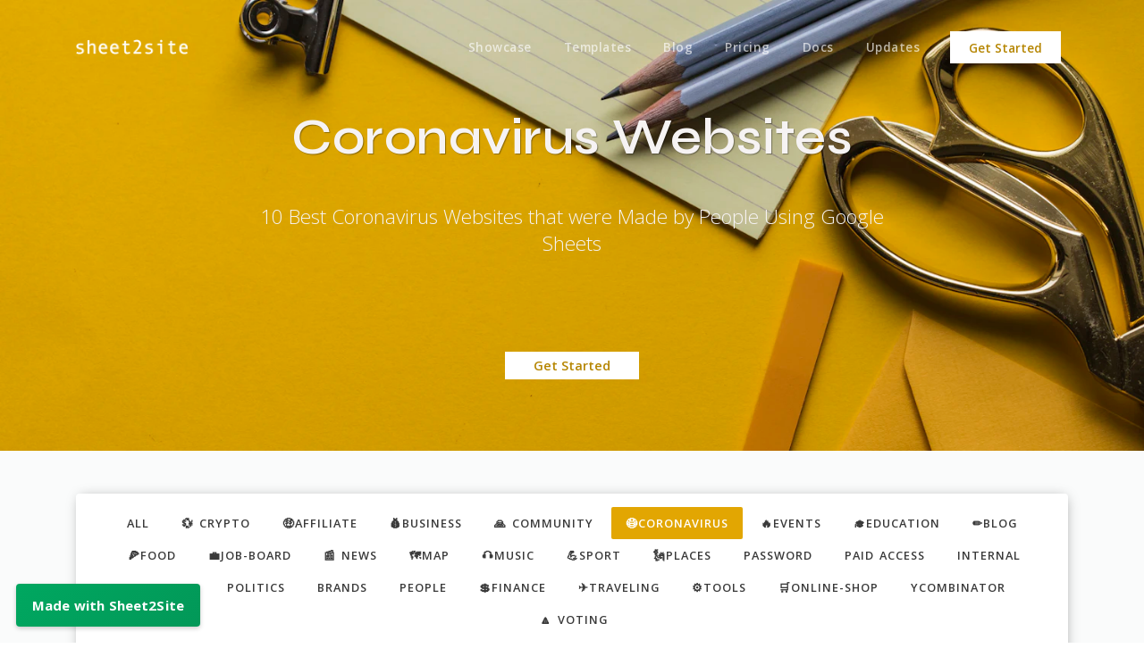

--- FILE ---
content_type: text/html; charset=UTF-8
request_url: https://www.sheet2site.com/showcase/category-coronavirus/
body_size: 45578
content:
	<!DOCTYPE html>
	<html lang="en">
	<head>
	<title>Coronavirus Websites</title>
	<meta name="description" content="10 Best Coronavirus Websites that were Made by People Using Google Sheets">

	<meta charset="utf-8"><script type="text/javascript">(window.NREUM||(NREUM={})).init={ajax:{deny_list:["bam.nr-data.net"]},feature_flags:["soft_nav"]};(window.NREUM||(NREUM={})).loader_config={licenseKey:"NRJS-604877d5c294ed2753f",applicationID:"227534034",browserID:"227534324"};;/*! For license information please see nr-loader-rum-1.308.0.min.js.LICENSE.txt */
(()=>{var e,t,r={163:(e,t,r)=>{"use strict";r.d(t,{j:()=>E});var n=r(384),i=r(1741);var a=r(2555);r(860).K7.genericEvents;const s="experimental.resources",o="register",c=e=>{if(!e||"string"!=typeof e)return!1;try{document.createDocumentFragment().querySelector(e)}catch{return!1}return!0};var d=r(2614),u=r(944),l=r(8122);const f="[data-nr-mask]",g=e=>(0,l.a)(e,(()=>{const e={feature_flags:[],experimental:{allow_registered_children:!1,resources:!1},mask_selector:"*",block_selector:"[data-nr-block]",mask_input_options:{color:!1,date:!1,"datetime-local":!1,email:!1,month:!1,number:!1,range:!1,search:!1,tel:!1,text:!1,time:!1,url:!1,week:!1,textarea:!1,select:!1,password:!0}};return{ajax:{deny_list:void 0,block_internal:!0,enabled:!0,autoStart:!0},api:{get allow_registered_children(){return e.feature_flags.includes(o)||e.experimental.allow_registered_children},set allow_registered_children(t){e.experimental.allow_registered_children=t},duplicate_registered_data:!1},browser_consent_mode:{enabled:!1},distributed_tracing:{enabled:void 0,exclude_newrelic_header:void 0,cors_use_newrelic_header:void 0,cors_use_tracecontext_headers:void 0,allowed_origins:void 0},get feature_flags(){return e.feature_flags},set feature_flags(t){e.feature_flags=t},generic_events:{enabled:!0,autoStart:!0},harvest:{interval:30},jserrors:{enabled:!0,autoStart:!0},logging:{enabled:!0,autoStart:!0},metrics:{enabled:!0,autoStart:!0},obfuscate:void 0,page_action:{enabled:!0},page_view_event:{enabled:!0,autoStart:!0},page_view_timing:{enabled:!0,autoStart:!0},performance:{capture_marks:!1,capture_measures:!1,capture_detail:!0,resources:{get enabled(){return e.feature_flags.includes(s)||e.experimental.resources},set enabled(t){e.experimental.resources=t},asset_types:[],first_party_domains:[],ignore_newrelic:!0}},privacy:{cookies_enabled:!0},proxy:{assets:void 0,beacon:void 0},session:{expiresMs:d.wk,inactiveMs:d.BB},session_replay:{autoStart:!0,enabled:!1,preload:!1,sampling_rate:10,error_sampling_rate:100,collect_fonts:!1,inline_images:!1,fix_stylesheets:!0,mask_all_inputs:!0,get mask_text_selector(){return e.mask_selector},set mask_text_selector(t){c(t)?e.mask_selector="".concat(t,",").concat(f):""===t||null===t?e.mask_selector=f:(0,u.R)(5,t)},get block_class(){return"nr-block"},get ignore_class(){return"nr-ignore"},get mask_text_class(){return"nr-mask"},get block_selector(){return e.block_selector},set block_selector(t){c(t)?e.block_selector+=",".concat(t):""!==t&&(0,u.R)(6,t)},get mask_input_options(){return e.mask_input_options},set mask_input_options(t){t&&"object"==typeof t?e.mask_input_options={...t,password:!0}:(0,u.R)(7,t)}},session_trace:{enabled:!0,autoStart:!0},soft_navigations:{enabled:!0,autoStart:!0},spa:{enabled:!0,autoStart:!0},ssl:void 0,user_actions:{enabled:!0,elementAttributes:["id","className","tagName","type"]}}})());var p=r(6154),m=r(9324);let h=0;const v={buildEnv:m.F3,distMethod:m.Xs,version:m.xv,originTime:p.WN},b={consented:!1},y={appMetadata:{},get consented(){return this.session?.state?.consent||b.consented},set consented(e){b.consented=e},customTransaction:void 0,denyList:void 0,disabled:!1,harvester:void 0,isolatedBacklog:!1,isRecording:!1,loaderType:void 0,maxBytes:3e4,obfuscator:void 0,onerror:void 0,ptid:void 0,releaseIds:{},session:void 0,timeKeeper:void 0,registeredEntities:[],jsAttributesMetadata:{bytes:0},get harvestCount(){return++h}},_=e=>{const t=(0,l.a)(e,y),r=Object.keys(v).reduce((e,t)=>(e[t]={value:v[t],writable:!1,configurable:!0,enumerable:!0},e),{});return Object.defineProperties(t,r)};var w=r(5701);const x=e=>{const t=e.startsWith("http");e+="/",r.p=t?e:"https://"+e};var R=r(7836),k=r(3241);const A={accountID:void 0,trustKey:void 0,agentID:void 0,licenseKey:void 0,applicationID:void 0,xpid:void 0},S=e=>(0,l.a)(e,A),T=new Set;function E(e,t={},r,s){let{init:o,info:c,loader_config:d,runtime:u={},exposed:l=!0}=t;if(!c){const e=(0,n.pV)();o=e.init,c=e.info,d=e.loader_config}e.init=g(o||{}),e.loader_config=S(d||{}),c.jsAttributes??={},p.bv&&(c.jsAttributes.isWorker=!0),e.info=(0,a.D)(c);const f=e.init,m=[c.beacon,c.errorBeacon];T.has(e.agentIdentifier)||(f.proxy.assets&&(x(f.proxy.assets),m.push(f.proxy.assets)),f.proxy.beacon&&m.push(f.proxy.beacon),e.beacons=[...m],function(e){const t=(0,n.pV)();Object.getOwnPropertyNames(i.W.prototype).forEach(r=>{const n=i.W.prototype[r];if("function"!=typeof n||"constructor"===n)return;let a=t[r];e[r]&&!1!==e.exposed&&"micro-agent"!==e.runtime?.loaderType&&(t[r]=(...t)=>{const n=e[r](...t);return a?a(...t):n})})}(e),(0,n.US)("activatedFeatures",w.B)),u.denyList=[...f.ajax.deny_list||[],...f.ajax.block_internal?m:[]],u.ptid=e.agentIdentifier,u.loaderType=r,e.runtime=_(u),T.has(e.agentIdentifier)||(e.ee=R.ee.get(e.agentIdentifier),e.exposed=l,(0,k.W)({agentIdentifier:e.agentIdentifier,drained:!!w.B?.[e.agentIdentifier],type:"lifecycle",name:"initialize",feature:void 0,data:e.config})),T.add(e.agentIdentifier)}},384:(e,t,r)=>{"use strict";r.d(t,{NT:()=>s,US:()=>u,Zm:()=>o,bQ:()=>d,dV:()=>c,pV:()=>l});var n=r(6154),i=r(1863),a=r(1910);const s={beacon:"bam.nr-data.net",errorBeacon:"bam.nr-data.net"};function o(){return n.gm.NREUM||(n.gm.NREUM={}),void 0===n.gm.newrelic&&(n.gm.newrelic=n.gm.NREUM),n.gm.NREUM}function c(){let e=o();return e.o||(e.o={ST:n.gm.setTimeout,SI:n.gm.setImmediate||n.gm.setInterval,CT:n.gm.clearTimeout,XHR:n.gm.XMLHttpRequest,REQ:n.gm.Request,EV:n.gm.Event,PR:n.gm.Promise,MO:n.gm.MutationObserver,FETCH:n.gm.fetch,WS:n.gm.WebSocket},(0,a.i)(...Object.values(e.o))),e}function d(e,t){let r=o();r.initializedAgents??={},t.initializedAt={ms:(0,i.t)(),date:new Date},r.initializedAgents[e]=t}function u(e,t){o()[e]=t}function l(){return function(){let e=o();const t=e.info||{};e.info={beacon:s.beacon,errorBeacon:s.errorBeacon,...t}}(),function(){let e=o();const t=e.init||{};e.init={...t}}(),c(),function(){let e=o();const t=e.loader_config||{};e.loader_config={...t}}(),o()}},782:(e,t,r)=>{"use strict";r.d(t,{T:()=>n});const n=r(860).K7.pageViewTiming},860:(e,t,r)=>{"use strict";r.d(t,{$J:()=>u,K7:()=>c,P3:()=>d,XX:()=>i,Yy:()=>o,df:()=>a,qY:()=>n,v4:()=>s});const n="events",i="jserrors",a="browser/blobs",s="rum",o="browser/logs",c={ajax:"ajax",genericEvents:"generic_events",jserrors:i,logging:"logging",metrics:"metrics",pageAction:"page_action",pageViewEvent:"page_view_event",pageViewTiming:"page_view_timing",sessionReplay:"session_replay",sessionTrace:"session_trace",softNav:"soft_navigations",spa:"spa"},d={[c.pageViewEvent]:1,[c.pageViewTiming]:2,[c.metrics]:3,[c.jserrors]:4,[c.spa]:5,[c.ajax]:6,[c.sessionTrace]:7,[c.softNav]:8,[c.sessionReplay]:9,[c.logging]:10,[c.genericEvents]:11},u={[c.pageViewEvent]:s,[c.pageViewTiming]:n,[c.ajax]:n,[c.spa]:n,[c.softNav]:n,[c.metrics]:i,[c.jserrors]:i,[c.sessionTrace]:a,[c.sessionReplay]:a,[c.logging]:o,[c.genericEvents]:"ins"}},944:(e,t,r)=>{"use strict";r.d(t,{R:()=>i});var n=r(3241);function i(e,t){"function"==typeof console.debug&&(console.debug("New Relic Warning: https://github.com/newrelic/newrelic-browser-agent/blob/main/docs/warning-codes.md#".concat(e),t),(0,n.W)({agentIdentifier:null,drained:null,type:"data",name:"warn",feature:"warn",data:{code:e,secondary:t}}))}},1687:(e,t,r)=>{"use strict";r.d(t,{Ak:()=>d,Ze:()=>f,x3:()=>u});var n=r(3241),i=r(7836),a=r(3606),s=r(860),o=r(2646);const c={};function d(e,t){const r={staged:!1,priority:s.P3[t]||0};l(e),c[e].get(t)||c[e].set(t,r)}function u(e,t){e&&c[e]&&(c[e].get(t)&&c[e].delete(t),p(e,t,!1),c[e].size&&g(e))}function l(e){if(!e)throw new Error("agentIdentifier required");c[e]||(c[e]=new Map)}function f(e="",t="feature",r=!1){if(l(e),!e||!c[e].get(t)||r)return p(e,t);c[e].get(t).staged=!0,g(e)}function g(e){const t=Array.from(c[e]);t.every(([e,t])=>t.staged)&&(t.sort((e,t)=>e[1].priority-t[1].priority),t.forEach(([t])=>{c[e].delete(t),p(e,t)}))}function p(e,t,r=!0){const s=e?i.ee.get(e):i.ee,c=a.i.handlers;if(!s.aborted&&s.backlog&&c){if((0,n.W)({agentIdentifier:e,type:"lifecycle",name:"drain",feature:t}),r){const e=s.backlog[t],r=c[t];if(r){for(let t=0;e&&t<e.length;++t)m(e[t],r);Object.entries(r).forEach(([e,t])=>{Object.values(t||{}).forEach(t=>{t[0]?.on&&t[0]?.context()instanceof o.y&&t[0].on(e,t[1])})})}}s.isolatedBacklog||delete c[t],s.backlog[t]=null,s.emit("drain-"+t,[])}}function m(e,t){var r=e[1];Object.values(t[r]||{}).forEach(t=>{var r=e[0];if(t[0]===r){var n=t[1],i=e[3],a=e[2];n.apply(i,a)}})}},1738:(e,t,r)=>{"use strict";r.d(t,{U:()=>g,Y:()=>f});var n=r(3241),i=r(9908),a=r(1863),s=r(944),o=r(5701),c=r(3969),d=r(8362),u=r(860),l=r(4261);function f(e,t,r,a){const f=a||r;!f||f[e]&&f[e]!==d.d.prototype[e]||(f[e]=function(){(0,i.p)(c.xV,["API/"+e+"/called"],void 0,u.K7.metrics,r.ee),(0,n.W)({agentIdentifier:r.agentIdentifier,drained:!!o.B?.[r.agentIdentifier],type:"data",name:"api",feature:l.Pl+e,data:{}});try{return t.apply(this,arguments)}catch(e){(0,s.R)(23,e)}})}function g(e,t,r,n,s){const o=e.info;null===r?delete o.jsAttributes[t]:o.jsAttributes[t]=r,(s||null===r)&&(0,i.p)(l.Pl+n,[(0,a.t)(),t,r],void 0,"session",e.ee)}},1741:(e,t,r)=>{"use strict";r.d(t,{W:()=>a});var n=r(944),i=r(4261);class a{#e(e,...t){if(this[e]!==a.prototype[e])return this[e](...t);(0,n.R)(35,e)}addPageAction(e,t){return this.#e(i.hG,e,t)}register(e){return this.#e(i.eY,e)}recordCustomEvent(e,t){return this.#e(i.fF,e,t)}setPageViewName(e,t){return this.#e(i.Fw,e,t)}setCustomAttribute(e,t,r){return this.#e(i.cD,e,t,r)}noticeError(e,t){return this.#e(i.o5,e,t)}setUserId(e,t=!1){return this.#e(i.Dl,e,t)}setApplicationVersion(e){return this.#e(i.nb,e)}setErrorHandler(e){return this.#e(i.bt,e)}addRelease(e,t){return this.#e(i.k6,e,t)}log(e,t){return this.#e(i.$9,e,t)}start(){return this.#e(i.d3)}finished(e){return this.#e(i.BL,e)}recordReplay(){return this.#e(i.CH)}pauseReplay(){return this.#e(i.Tb)}addToTrace(e){return this.#e(i.U2,e)}setCurrentRouteName(e){return this.#e(i.PA,e)}interaction(e){return this.#e(i.dT,e)}wrapLogger(e,t,r){return this.#e(i.Wb,e,t,r)}measure(e,t){return this.#e(i.V1,e,t)}consent(e){return this.#e(i.Pv,e)}}},1863:(e,t,r)=>{"use strict";function n(){return Math.floor(performance.now())}r.d(t,{t:()=>n})},1910:(e,t,r)=>{"use strict";r.d(t,{i:()=>a});var n=r(944);const i=new Map;function a(...e){return e.every(e=>{if(i.has(e))return i.get(e);const t="function"==typeof e?e.toString():"",r=t.includes("[native code]"),a=t.includes("nrWrapper");return r||a||(0,n.R)(64,e?.name||t),i.set(e,r),r})}},2555:(e,t,r)=>{"use strict";r.d(t,{D:()=>o,f:()=>s});var n=r(384),i=r(8122);const a={beacon:n.NT.beacon,errorBeacon:n.NT.errorBeacon,licenseKey:void 0,applicationID:void 0,sa:void 0,queueTime:void 0,applicationTime:void 0,ttGuid:void 0,user:void 0,account:void 0,product:void 0,extra:void 0,jsAttributes:{},userAttributes:void 0,atts:void 0,transactionName:void 0,tNamePlain:void 0};function s(e){try{return!!e.licenseKey&&!!e.errorBeacon&&!!e.applicationID}catch(e){return!1}}const o=e=>(0,i.a)(e,a)},2614:(e,t,r)=>{"use strict";r.d(t,{BB:()=>s,H3:()=>n,g:()=>d,iL:()=>c,tS:()=>o,uh:()=>i,wk:()=>a});const n="NRBA",i="SESSION",a=144e5,s=18e5,o={STARTED:"session-started",PAUSE:"session-pause",RESET:"session-reset",RESUME:"session-resume",UPDATE:"session-update"},c={SAME_TAB:"same-tab",CROSS_TAB:"cross-tab"},d={OFF:0,FULL:1,ERROR:2}},2646:(e,t,r)=>{"use strict";r.d(t,{y:()=>n});class n{constructor(e){this.contextId=e}}},2843:(e,t,r)=>{"use strict";r.d(t,{G:()=>a,u:()=>i});var n=r(3878);function i(e,t=!1,r,i){(0,n.DD)("visibilitychange",function(){if(t)return void("hidden"===document.visibilityState&&e());e(document.visibilityState)},r,i)}function a(e,t,r){(0,n.sp)("pagehide",e,t,r)}},3241:(e,t,r)=>{"use strict";r.d(t,{W:()=>a});var n=r(6154);const i="newrelic";function a(e={}){try{n.gm.dispatchEvent(new CustomEvent(i,{detail:e}))}catch(e){}}},3606:(e,t,r)=>{"use strict";r.d(t,{i:()=>a});var n=r(9908);a.on=s;var i=a.handlers={};function a(e,t,r,a){s(a||n.d,i,e,t,r)}function s(e,t,r,i,a){a||(a="feature"),e||(e=n.d);var s=t[a]=t[a]||{};(s[r]=s[r]||[]).push([e,i])}},3878:(e,t,r)=>{"use strict";function n(e,t){return{capture:e,passive:!1,signal:t}}function i(e,t,r=!1,i){window.addEventListener(e,t,n(r,i))}function a(e,t,r=!1,i){document.addEventListener(e,t,n(r,i))}r.d(t,{DD:()=>a,jT:()=>n,sp:()=>i})},3969:(e,t,r)=>{"use strict";r.d(t,{TZ:()=>n,XG:()=>o,rs:()=>i,xV:()=>s,z_:()=>a});const n=r(860).K7.metrics,i="sm",a="cm",s="storeSupportabilityMetrics",o="storeEventMetrics"},4234:(e,t,r)=>{"use strict";r.d(t,{W:()=>a});var n=r(7836),i=r(1687);class a{constructor(e,t){this.agentIdentifier=e,this.ee=n.ee.get(e),this.featureName=t,this.blocked=!1}deregisterDrain(){(0,i.x3)(this.agentIdentifier,this.featureName)}}},4261:(e,t,r)=>{"use strict";r.d(t,{$9:()=>d,BL:()=>o,CH:()=>g,Dl:()=>_,Fw:()=>y,PA:()=>h,Pl:()=>n,Pv:()=>k,Tb:()=>l,U2:()=>a,V1:()=>R,Wb:()=>x,bt:()=>b,cD:()=>v,d3:()=>w,dT:()=>c,eY:()=>p,fF:()=>f,hG:()=>i,k6:()=>s,nb:()=>m,o5:()=>u});const n="api-",i="addPageAction",a="addToTrace",s="addRelease",o="finished",c="interaction",d="log",u="noticeError",l="pauseReplay",f="recordCustomEvent",g="recordReplay",p="register",m="setApplicationVersion",h="setCurrentRouteName",v="setCustomAttribute",b="setErrorHandler",y="setPageViewName",_="setUserId",w="start",x="wrapLogger",R="measure",k="consent"},5289:(e,t,r)=>{"use strict";r.d(t,{GG:()=>s,Qr:()=>c,sB:()=>o});var n=r(3878),i=r(6389);function a(){return"undefined"==typeof document||"complete"===document.readyState}function s(e,t){if(a())return e();const r=(0,i.J)(e),s=setInterval(()=>{a()&&(clearInterval(s),r())},500);(0,n.sp)("load",r,t)}function o(e){if(a())return e();(0,n.DD)("DOMContentLoaded",e)}function c(e){if(a())return e();(0,n.sp)("popstate",e)}},5607:(e,t,r)=>{"use strict";r.d(t,{W:()=>n});const n=(0,r(9566).bz)()},5701:(e,t,r)=>{"use strict";r.d(t,{B:()=>a,t:()=>s});var n=r(3241);const i=new Set,a={};function s(e,t){const r=t.agentIdentifier;a[r]??={},e&&"object"==typeof e&&(i.has(r)||(t.ee.emit("rumresp",[e]),a[r]=e,i.add(r),(0,n.W)({agentIdentifier:r,loaded:!0,drained:!0,type:"lifecycle",name:"load",feature:void 0,data:e})))}},6154:(e,t,r)=>{"use strict";r.d(t,{OF:()=>c,RI:()=>i,WN:()=>u,bv:()=>a,eN:()=>l,gm:()=>s,mw:()=>o,sb:()=>d});var n=r(1863);const i="undefined"!=typeof window&&!!window.document,a="undefined"!=typeof WorkerGlobalScope&&("undefined"!=typeof self&&self instanceof WorkerGlobalScope&&self.navigator instanceof WorkerNavigator||"undefined"!=typeof globalThis&&globalThis instanceof WorkerGlobalScope&&globalThis.navigator instanceof WorkerNavigator),s=i?window:"undefined"!=typeof WorkerGlobalScope&&("undefined"!=typeof self&&self instanceof WorkerGlobalScope&&self||"undefined"!=typeof globalThis&&globalThis instanceof WorkerGlobalScope&&globalThis),o=Boolean("hidden"===s?.document?.visibilityState),c=/iPad|iPhone|iPod/.test(s.navigator?.userAgent),d=c&&"undefined"==typeof SharedWorker,u=((()=>{const e=s.navigator?.userAgent?.match(/Firefox[/\s](\d+\.\d+)/);Array.isArray(e)&&e.length>=2&&e[1]})(),Date.now()-(0,n.t)()),l=()=>"undefined"!=typeof PerformanceNavigationTiming&&s?.performance?.getEntriesByType("navigation")?.[0]?.responseStart},6389:(e,t,r)=>{"use strict";function n(e,t=500,r={}){const n=r?.leading||!1;let i;return(...r)=>{n&&void 0===i&&(e.apply(this,r),i=setTimeout(()=>{i=clearTimeout(i)},t)),n||(clearTimeout(i),i=setTimeout(()=>{e.apply(this,r)},t))}}function i(e){let t=!1;return(...r)=>{t||(t=!0,e.apply(this,r))}}r.d(t,{J:()=>i,s:()=>n})},6630:(e,t,r)=>{"use strict";r.d(t,{T:()=>n});const n=r(860).K7.pageViewEvent},7699:(e,t,r)=>{"use strict";r.d(t,{It:()=>a,KC:()=>o,No:()=>i,qh:()=>s});var n=r(860);const i=16e3,a=1e6,s="SESSION_ERROR",o={[n.K7.logging]:!0,[n.K7.genericEvents]:!1,[n.K7.jserrors]:!1,[n.K7.ajax]:!1}},7836:(e,t,r)=>{"use strict";r.d(t,{P:()=>o,ee:()=>c});var n=r(384),i=r(8990),a=r(2646),s=r(5607);const o="nr@context:".concat(s.W),c=function e(t,r){var n={},s={},u={},l=!1;try{l=16===r.length&&d.initializedAgents?.[r]?.runtime.isolatedBacklog}catch(e){}var f={on:p,addEventListener:p,removeEventListener:function(e,t){var r=n[e];if(!r)return;for(var i=0;i<r.length;i++)r[i]===t&&r.splice(i,1)},emit:function(e,r,n,i,a){!1!==a&&(a=!0);if(c.aborted&&!i)return;t&&a&&t.emit(e,r,n);var o=g(n);m(e).forEach(e=>{e.apply(o,r)});var d=v()[s[e]];d&&d.push([f,e,r,o]);return o},get:h,listeners:m,context:g,buffer:function(e,t){const r=v();if(t=t||"feature",f.aborted)return;Object.entries(e||{}).forEach(([e,n])=>{s[n]=t,t in r||(r[t]=[])})},abort:function(){f._aborted=!0,Object.keys(f.backlog).forEach(e=>{delete f.backlog[e]})},isBuffering:function(e){return!!v()[s[e]]},debugId:r,backlog:l?{}:t&&"object"==typeof t.backlog?t.backlog:{},isolatedBacklog:l};return Object.defineProperty(f,"aborted",{get:()=>{let e=f._aborted||!1;return e||(t&&(e=t.aborted),e)}}),f;function g(e){return e&&e instanceof a.y?e:e?(0,i.I)(e,o,()=>new a.y(o)):new a.y(o)}function p(e,t){n[e]=m(e).concat(t)}function m(e){return n[e]||[]}function h(t){return u[t]=u[t]||e(f,t)}function v(){return f.backlog}}(void 0,"globalEE"),d=(0,n.Zm)();d.ee||(d.ee=c)},8122:(e,t,r)=>{"use strict";r.d(t,{a:()=>i});var n=r(944);function i(e,t){try{if(!e||"object"!=typeof e)return(0,n.R)(3);if(!t||"object"!=typeof t)return(0,n.R)(4);const r=Object.create(Object.getPrototypeOf(t),Object.getOwnPropertyDescriptors(t)),a=0===Object.keys(r).length?e:r;for(let s in a)if(void 0!==e[s])try{if(null===e[s]){r[s]=null;continue}Array.isArray(e[s])&&Array.isArray(t[s])?r[s]=Array.from(new Set([...e[s],...t[s]])):"object"==typeof e[s]&&"object"==typeof t[s]?r[s]=i(e[s],t[s]):r[s]=e[s]}catch(e){r[s]||(0,n.R)(1,e)}return r}catch(e){(0,n.R)(2,e)}}},8362:(e,t,r)=>{"use strict";r.d(t,{d:()=>a});var n=r(9566),i=r(1741);class a extends i.W{agentIdentifier=(0,n.LA)(16)}},8374:(e,t,r)=>{r.nc=(()=>{try{return document?.currentScript?.nonce}catch(e){}return""})()},8990:(e,t,r)=>{"use strict";r.d(t,{I:()=>i});var n=Object.prototype.hasOwnProperty;function i(e,t,r){if(n.call(e,t))return e[t];var i=r();if(Object.defineProperty&&Object.keys)try{return Object.defineProperty(e,t,{value:i,writable:!0,enumerable:!1}),i}catch(e){}return e[t]=i,i}},9324:(e,t,r)=>{"use strict";r.d(t,{F3:()=>i,Xs:()=>a,xv:()=>n});const n="1.308.0",i="PROD",a="CDN"},9566:(e,t,r)=>{"use strict";r.d(t,{LA:()=>o,bz:()=>s});var n=r(6154);const i="xxxxxxxx-xxxx-4xxx-yxxx-xxxxxxxxxxxx";function a(e,t){return e?15&e[t]:16*Math.random()|0}function s(){const e=n.gm?.crypto||n.gm?.msCrypto;let t,r=0;return e&&e.getRandomValues&&(t=e.getRandomValues(new Uint8Array(30))),i.split("").map(e=>"x"===e?a(t,r++).toString(16):"y"===e?(3&a()|8).toString(16):e).join("")}function o(e){const t=n.gm?.crypto||n.gm?.msCrypto;let r,i=0;t&&t.getRandomValues&&(r=t.getRandomValues(new Uint8Array(e)));const s=[];for(var o=0;o<e;o++)s.push(a(r,i++).toString(16));return s.join("")}},9908:(e,t,r)=>{"use strict";r.d(t,{d:()=>n,p:()=>i});var n=r(7836).ee.get("handle");function i(e,t,r,i,a){a?(a.buffer([e],i),a.emit(e,t,r)):(n.buffer([e],i),n.emit(e,t,r))}}},n={};function i(e){var t=n[e];if(void 0!==t)return t.exports;var a=n[e]={exports:{}};return r[e](a,a.exports,i),a.exports}i.m=r,i.d=(e,t)=>{for(var r in t)i.o(t,r)&&!i.o(e,r)&&Object.defineProperty(e,r,{enumerable:!0,get:t[r]})},i.f={},i.e=e=>Promise.all(Object.keys(i.f).reduce((t,r)=>(i.f[r](e,t),t),[])),i.u=e=>"nr-rum-1.308.0.min.js",i.o=(e,t)=>Object.prototype.hasOwnProperty.call(e,t),e={},t="NRBA-1.308.0.PROD:",i.l=(r,n,a,s)=>{if(e[r])e[r].push(n);else{var o,c;if(void 0!==a)for(var d=document.getElementsByTagName("script"),u=0;u<d.length;u++){var l=d[u];if(l.getAttribute("src")==r||l.getAttribute("data-webpack")==t+a){o=l;break}}if(!o){c=!0;var f={296:"sha512-+MIMDsOcckGXa1EdWHqFNv7P+JUkd5kQwCBr3KE6uCvnsBNUrdSt4a/3/L4j4TxtnaMNjHpza2/erNQbpacJQA=="};(o=document.createElement("script")).charset="utf-8",i.nc&&o.setAttribute("nonce",i.nc),o.setAttribute("data-webpack",t+a),o.src=r,0!==o.src.indexOf(window.location.origin+"/")&&(o.crossOrigin="anonymous"),f[s]&&(o.integrity=f[s])}e[r]=[n];var g=(t,n)=>{o.onerror=o.onload=null,clearTimeout(p);var i=e[r];if(delete e[r],o.parentNode&&o.parentNode.removeChild(o),i&&i.forEach(e=>e(n)),t)return t(n)},p=setTimeout(g.bind(null,void 0,{type:"timeout",target:o}),12e4);o.onerror=g.bind(null,o.onerror),o.onload=g.bind(null,o.onload),c&&document.head.appendChild(o)}},i.r=e=>{"undefined"!=typeof Symbol&&Symbol.toStringTag&&Object.defineProperty(e,Symbol.toStringTag,{value:"Module"}),Object.defineProperty(e,"__esModule",{value:!0})},i.p="https://js-agent.newrelic.com/",(()=>{var e={374:0,840:0};i.f.j=(t,r)=>{var n=i.o(e,t)?e[t]:void 0;if(0!==n)if(n)r.push(n[2]);else{var a=new Promise((r,i)=>n=e[t]=[r,i]);r.push(n[2]=a);var s=i.p+i.u(t),o=new Error;i.l(s,r=>{if(i.o(e,t)&&(0!==(n=e[t])&&(e[t]=void 0),n)){var a=r&&("load"===r.type?"missing":r.type),s=r&&r.target&&r.target.src;o.message="Loading chunk "+t+" failed: ("+a+": "+s+")",o.name="ChunkLoadError",o.type=a,o.request=s,n[1](o)}},"chunk-"+t,t)}};var t=(t,r)=>{var n,a,[s,o,c]=r,d=0;if(s.some(t=>0!==e[t])){for(n in o)i.o(o,n)&&(i.m[n]=o[n]);if(c)c(i)}for(t&&t(r);d<s.length;d++)a=s[d],i.o(e,a)&&e[a]&&e[a][0](),e[a]=0},r=self["webpackChunk:NRBA-1.308.0.PROD"]=self["webpackChunk:NRBA-1.308.0.PROD"]||[];r.forEach(t.bind(null,0)),r.push=t.bind(null,r.push.bind(r))})(),(()=>{"use strict";i(8374);var e=i(8362),t=i(860);const r=Object.values(t.K7);var n=i(163);var a=i(9908),s=i(1863),o=i(4261),c=i(1738);var d=i(1687),u=i(4234),l=i(5289),f=i(6154),g=i(944),p=i(384);const m=e=>f.RI&&!0===e?.privacy.cookies_enabled;function h(e){return!!(0,p.dV)().o.MO&&m(e)&&!0===e?.session_trace.enabled}var v=i(6389),b=i(7699);class y extends u.W{constructor(e,t){super(e.agentIdentifier,t),this.agentRef=e,this.abortHandler=void 0,this.featAggregate=void 0,this.loadedSuccessfully=void 0,this.onAggregateImported=new Promise(e=>{this.loadedSuccessfully=e}),this.deferred=Promise.resolve(),!1===e.init[this.featureName].autoStart?this.deferred=new Promise((t,r)=>{this.ee.on("manual-start-all",(0,v.J)(()=>{(0,d.Ak)(e.agentIdentifier,this.featureName),t()}))}):(0,d.Ak)(e.agentIdentifier,t)}importAggregator(e,t,r={}){if(this.featAggregate)return;const n=async()=>{let n;await this.deferred;try{if(m(e.init)){const{setupAgentSession:t}=await i.e(296).then(i.bind(i,3305));n=t(e)}}catch(e){(0,g.R)(20,e),this.ee.emit("internal-error",[e]),(0,a.p)(b.qh,[e],void 0,this.featureName,this.ee)}try{if(!this.#t(this.featureName,n,e.init))return(0,d.Ze)(this.agentIdentifier,this.featureName),void this.loadedSuccessfully(!1);const{Aggregate:i}=await t();this.featAggregate=new i(e,r),e.runtime.harvester.initializedAggregates.push(this.featAggregate),this.loadedSuccessfully(!0)}catch(e){(0,g.R)(34,e),this.abortHandler?.(),(0,d.Ze)(this.agentIdentifier,this.featureName,!0),this.loadedSuccessfully(!1),this.ee&&this.ee.abort()}};f.RI?(0,l.GG)(()=>n(),!0):n()}#t(e,r,n){if(this.blocked)return!1;switch(e){case t.K7.sessionReplay:return h(n)&&!!r;case t.K7.sessionTrace:return!!r;default:return!0}}}var _=i(6630),w=i(2614),x=i(3241);class R extends y{static featureName=_.T;constructor(e){var t;super(e,_.T),this.setupInspectionEvents(e.agentIdentifier),t=e,(0,c.Y)(o.Fw,function(e,r){"string"==typeof e&&("/"!==e.charAt(0)&&(e="/"+e),t.runtime.customTransaction=(r||"http://custom.transaction")+e,(0,a.p)(o.Pl+o.Fw,[(0,s.t)()],void 0,void 0,t.ee))},t),this.importAggregator(e,()=>i.e(296).then(i.bind(i,3943)))}setupInspectionEvents(e){const t=(t,r)=>{t&&(0,x.W)({agentIdentifier:e,timeStamp:t.timeStamp,loaded:"complete"===t.target.readyState,type:"window",name:r,data:t.target.location+""})};(0,l.sB)(e=>{t(e,"DOMContentLoaded")}),(0,l.GG)(e=>{t(e,"load")}),(0,l.Qr)(e=>{t(e,"navigate")}),this.ee.on(w.tS.UPDATE,(t,r)=>{(0,x.W)({agentIdentifier:e,type:"lifecycle",name:"session",data:r})})}}class k extends e.d{constructor(e){var t;(super(),f.gm)?(this.features={},(0,p.bQ)(this.agentIdentifier,this),this.desiredFeatures=new Set(e.features||[]),this.desiredFeatures.add(R),(0,n.j)(this,e,e.loaderType||"agent"),t=this,(0,c.Y)(o.cD,function(e,r,n=!1){if("string"==typeof e){if(["string","number","boolean"].includes(typeof r)||null===r)return(0,c.U)(t,e,r,o.cD,n);(0,g.R)(40,typeof r)}else(0,g.R)(39,typeof e)},t),function(e){(0,c.Y)(o.Dl,function(t,r=!1){if("string"!=typeof t&&null!==t)return void(0,g.R)(41,typeof t);const n=e.info.jsAttributes["enduser.id"];r&&null!=n&&n!==t?(0,a.p)(o.Pl+"setUserIdAndResetSession",[t],void 0,"session",e.ee):(0,c.U)(e,"enduser.id",t,o.Dl,!0)},e)}(this),function(e){(0,c.Y)(o.nb,function(t){if("string"==typeof t||null===t)return(0,c.U)(e,"application.version",t,o.nb,!1);(0,g.R)(42,typeof t)},e)}(this),function(e){(0,c.Y)(o.d3,function(){e.ee.emit("manual-start-all")},e)}(this),function(e){(0,c.Y)(o.Pv,function(t=!0){if("boolean"==typeof t){if((0,a.p)(o.Pl+o.Pv,[t],void 0,"session",e.ee),e.runtime.consented=t,t){const t=e.features.page_view_event;t.onAggregateImported.then(e=>{const r=t.featAggregate;e&&!r.sentRum&&r.sendRum()})}}else(0,g.R)(65,typeof t)},e)}(this),this.run()):(0,g.R)(21)}get config(){return{info:this.info,init:this.init,loader_config:this.loader_config,runtime:this.runtime}}get api(){return this}run(){try{const e=function(e){const t={};return r.forEach(r=>{t[r]=!!e[r]?.enabled}),t}(this.init),n=[...this.desiredFeatures];n.sort((e,r)=>t.P3[e.featureName]-t.P3[r.featureName]),n.forEach(r=>{if(!e[r.featureName]&&r.featureName!==t.K7.pageViewEvent)return;if(r.featureName===t.K7.spa)return void(0,g.R)(67);const n=function(e){switch(e){case t.K7.ajax:return[t.K7.jserrors];case t.K7.sessionTrace:return[t.K7.ajax,t.K7.pageViewEvent];case t.K7.sessionReplay:return[t.K7.sessionTrace];case t.K7.pageViewTiming:return[t.K7.pageViewEvent];default:return[]}}(r.featureName).filter(e=>!(e in this.features));n.length>0&&(0,g.R)(36,{targetFeature:r.featureName,missingDependencies:n}),this.features[r.featureName]=new r(this)})}catch(e){(0,g.R)(22,e);for(const e in this.features)this.features[e].abortHandler?.();const t=(0,p.Zm)();delete t.initializedAgents[this.agentIdentifier]?.features,delete this.sharedAggregator;return t.ee.get(this.agentIdentifier).abort(),!1}}}var A=i(2843),S=i(782);class T extends y{static featureName=S.T;constructor(e){super(e,S.T),f.RI&&((0,A.u)(()=>(0,a.p)("docHidden",[(0,s.t)()],void 0,S.T,this.ee),!0),(0,A.G)(()=>(0,a.p)("winPagehide",[(0,s.t)()],void 0,S.T,this.ee)),this.importAggregator(e,()=>i.e(296).then(i.bind(i,2117))))}}var E=i(3969);class I extends y{static featureName=E.TZ;constructor(e){super(e,E.TZ),f.RI&&document.addEventListener("securitypolicyviolation",e=>{(0,a.p)(E.xV,["Generic/CSPViolation/Detected"],void 0,this.featureName,this.ee)}),this.importAggregator(e,()=>i.e(296).then(i.bind(i,9623)))}}new k({features:[R,T,I],loaderType:"lite"})})()})();</script>
	<meta name="viewport" content="width=device-width, initial-scale=1, shrink-to-fit=no">

	<link href="https://www.sheet2site.com/assets/css/page.css" rel="stylesheet">

	<meta property="og:title" content="Coronavirus Websites">
	<meta property="og:description" content="10 Best Coronavirus Websites that were Made by People Using Google Sheets">
	<meta property="og:image" content="https://api.monosnap.com/rpc/file/download?id=QUHIsZLBJ6w1AcVi3Cch37Z3zQEnts">

	<meta property="og:url" content="">
	<meta name="twitter:title" content="Coronavirus Websites">
	<meta name="twitter:description" content="10 Best Coronavirus Websites that were Made by People Using Google Sheets">
	<meta name="twitter:card" content="summary_large_image">
	<meta name="twitter:image:src" content="https://api.monosnap.com/rpc/file/download?id=QUHIsZLBJ6w1AcVi3Cch37Z3zQEnts">

	<!-- Global site tag (gtag.js) - Google Analytics -->
	<script async src="https://www.googletagmanager.com/gtag/js?id=UA-51392658-21"></script>
	<script>
	  window.dataLayer = window.dataLayer || [];
	  function gtag(){dataLayer.push(arguments);}
	  gtag('js', new Date());
	  gtag('config', 'UA-51392658-21');
	</script>


	<script type="text/javascript">
		//Global Variable


		var globalPage = 1;


	</script>
	<style>
	body {
		min-height: auto;
	}

	.collapsing {
		transition: none !important;
	}

	.navbar-left { max-width: 100%; }

	.no-bg .navbar {
		background: #000000;
		margin-top: -10px;
		padding-top: 25px;
    	padding-bottom: 20px;
	}

	@media only screen and (max-width: 479px) {
		.accordion .card-title a {
			padding: 16px 0px 16px 0px !important;
		}

		.jobboardimg {
			display: none;
		}

		.navbar-brand {
			flex-direction: row-reverse;
    		position: relative;
			right: -1.2rem;
		}
	}

	div.dataTables_wrapper div.dataTables_filter {

		padding-bottom: 50px;
		 text-align: center !important;


	}

	div.dataTables_wrapper div.dataTables_filter input {
		border-radius: 5px;
		border: 1px solid #eaeff4;
		padding: 10px;
		 width: 300px !important;

	 }

	 .footer {
		 border-style: none !important;
	 }

	 ::placeholder { /* Chrome, Firefox, Opera, Safari 10.1+ */
	color: #8d8d8d !important;
	opacity: 1; /* Firefox */
	}

	.by-andrey {
		left: 0;
		position: fixed;
		bottom: 0px;
		z-index: 9999;
		background-color: #00a760;
		padding-left: 10px;
		padding-right: 10px;
		padding-bottom: 21px;
		padding-top: 5px;
		-webkit-box-shadow: 6px -4px 63px -8px rgba(0, 0, 0, 0.75);
		box-shadow: 6px -4px 63px -8px rgba(0, 0, 0, 0.75);
		border-top: 1px solid lightgrey;
		border-right: 1px solid lightgrey;
		border-top-right-radius: 15px;
		color: white;
	}

	.by-andrey:hover {
		color: white;
		padding-bottom: 25px;
		background-color: #028b51;
		-webkit-box-shadow: 6px -4px 5px -8px black;
		box-shadow: 6px -4px 5px -8px black;
	}

	.super-button {
		left: 1.2em;
		position: fixed;
		bottom: 1.2em;
		z-index: 9999;
		  display: inline-block;
		  padding-left: 1.2em;
		padding-right: 1.2em;
		padding-bottom: 0.6em;
		padding-top: 0.6em;
		margin-top: 20px;
		  text-decoration: none;
		  text-align: center;
		  cursor: pointer;
		  -webkit-user-select: none;
		     -moz-user-select: none;
		      -ms-user-select: none;
		          user-select: none;
		  color: white;
		}
		.super-button::before {
		  content: '';
		  position: absolute;
		  top: 0;
		  left: 0;
		  bottom: 0;
		  right: 0;

		  background: linear-gradient(135deg, #00a760, #029858);

		  border-radius: 4px;
		  transition: box-shadow .5s ease, -webkit-transform .2s ease;
		  transition: box-shadow .5s ease, transform .2s ease;
		  transition: box-shadow .5s ease, transform .2s ease, -webkit-transform .2s ease;
		  will-change: transform;
		  box-shadow: 0 2px 5px rgba(0, 0, 0, 0.2);
		  -webkit-transform: translateY(var(--ty, 0)) rotateX(var(--rx, 0)) rotateY(var(--ry, 0)) translateZ(var(--tz, -12px));
		          transform: translateY(var(--ty, 0)) rotateX(var(--rx, 0)) rotateY(var(--ry, 0)) translateZ(var(--tz, -12px));
		}


		a {
    		color: #e2a602;
		}

		a:hover,a:focus {
    		color: #e2a602;
		}


		.super-button:hover::before {


		}

		.super-button:hover {
		  bottom: 1.6em;

		}

		.super-button::after {
		  position: relative;
		  display: inline-block;
		  content: attr(data-title);
		  transition: -webkit-transform .2s ease;
		  transition: transform .2s ease;
		  transition: transform .2s ease, -webkit-transform .2s ease;
		  font-weight: bold;
		  letter-spacing: .01em;
		  will-change: transform;
		  -webkit-transform: translateY(var(--ty, 0)) rotateX(var(--rx, 0)) rotateY(var(--ry, 0));
		          transform: translateY(var(--ty, 0)) rotateX(var(--rx, 0)) rotateY(var(--ry, 0));
		}

		.avatar {
			min-width: 48px;
		}


		input[name="search"] {
		    background-color: white !important;
		   color: black !important;
		}

	/* added because the new sheet2site.com styling adds rounded buttons */
	.btn {
		border-radius: 0px;
	}

		





		/* ----------------------------------------------------------------------------- */
		/* <Filters and Search Style> */

			.form-control:not(.search-bar) {
				background-color: #e2a602;
				border: 1px solid #e2a602;
				font-weight: 400;
				color: #ffffff
			}

		    .selected-option-class:not([disabled]) {
		        color: #e2a602 !important;
		        background-color: #ffffff !important;
		    }

		    select[disabled] {
             background-color: #e9ecf0 !important;
             border-color: #e9ecf0 !important;
             color: white;
             }

			.nav-pills .nav-link.active, .nav-pills .show>.nav-link {
				background-color: #e2a602;
				color: #ffffff !important;
			}

			.input-group {
				background-color: white;
				box-shadow: 1px 1px 14px -1px rgba(0, 0, 0, 0.2)!important;
				color: #e2a602;
			}

			.filter-count-text {
				font-weight: 600;
				color: #e2a602;
			}

			#load_more_btn {
				background-color: #e2a602;
				color: #ffffff;
				margin-bottom: 3rem;
			}
		/* </Filters and Search Style> */
		/* ----------------------------------------------------------------------------- */


	</style>

	<link rel="shortcut icon" href="https://www.sheet2site.com/img/faviconnew.png" type="image/x-icon">
	<link rel="icon" href="https://www.sheet2site.com/img/faviconnew.png" type="image/x-icon">

	<script src="https://api.sheet2site.com/assets/js/page.min.js"></script>
	<!-- <script src="/assets/js/page.min.js"></script> -->
	<!-- <script src="/assets/js/page.js"></script> -->
	
	<script src="https://sheet2site.com/assets/js/v3/common_functions.js"></script>
	<!-- <script src="https://code.jquery.com/jquery-3.3.1.min.js"></script> -->
	<script src="https://cdnjs.cloudflare.com/ajax/libs/jquery/3.3.1/jquery.min.js"></script>

	
		<script async src="https://www.googletagmanager.com/gtag/js?id=UA-51392658-9"></script>
		<script>
		window.dataLayer = window.dataLayer || [];
		function gtag(){dataLayer.push(arguments);}
		gtag('js', new Date());
		gtag('config', 'UA-51392658-9');
		</script>
		
	
		<script type="text/javascript">window.$crisp=[];window.CRISP_WEBSITE_ID="1e7631ad-5a57-46a6-b63c-98bdac0084a9";(function(){d=document;s=d.createElement("script");s.src="https://client.crisp.chat/l.js";s.async=1;d.getElementsByTagName("head")[0].appendChild(s);})();</script>
		

	

	

	

	

	<script type="text/javascript">

		// STRiPE SUCCESS / CANCEL ALERTS

		$(document).ready(function() {

			if (document.location.hash == "#stripe-success") {
				alert("✅ Success!");
			}

			if (document.location.hash == "#stripe-cancel") {
				alert("❌ Something went wrong :(");
			}

		});

	</script>

	


	<style>
	h1, h2, h3, h4, h5, h6, .h1, .h2, .h3, .h4, .h5, .h6 {
		
	}

	#email {
		box-shadow: -3px 1px 10px 3px rgba(0,0,0,0.35);
	}

	</style>

	


	
	


	</head>

	<body class="demo-header ">





	    <!-- Navbar -->
    <nav class="navbar navbar-expand-lg navbar-light navbar-stick-light">
        <div class="container">
            <div class="navbar-left">
                <button onclick="myFunction()" class="navbar-toggler" type="button">&#9776;</button>
                                <a class="navbar-brand" href="/">
                    <img  src="https://sheet2site.com/img/logo_awesome_light.png" class="" style="max-width: 125px;" alt=""</img> 
                </a>
            </div>
            <section class="navbar-mobile">
                <nav class="nav nav-navbar ml-auto">

                                    <a class="nav-link " href="../showcase">Showcase</a>                <a class="nav-link " href="../templates">Templates</a>                <a class="nav-link " href="../blog">Blog</a>                <a class="nav-link " href="../pricing">Pricing</a>                <a class="nav-link " href="../docs">Docs</a>                <a class="nav-link " href="../updates">Updates</a>
                </nav>
                <div>
                                    <a  target="_blank"  class="btn  btn-sm ml-lg-4 mr-2" style="background-color: #ffffff; color: #b58500;" href="../pricing" >Get Started</a>
                </div>
            </section>
        </div>
    </nav><!-- /.navbar -->

    

	<style>
    .header {
        background-size: cover;
        background-repeat: no-repeat;
    }

    header {
        background-size: cover;
        background-repeat: no-repeat;
    }

    .header-text {
        color: #f6f3f3;
        font-size: ;
    }

    .header-p-text {
        color: #f6f3f3 !important;
    }
	
	/* added because the new sheet2site.com styling adds rounded buttons */
	.btn {
		border-radius: 0px;
	}
</style>    <!-- Header 2 -->
    <header 3  loading="lazy" data-background-image="https://images.unsplash.com/photo-1510070009289-b5bc34383727?ixlib=rb-1.2.1&auto=format&fit=crop&w=1500&q=80" class="lazyload t-white " style="background-color: #000000;" >


    <div class="container mt-8 mb-8 text-center">

    <div class="row h-100">
    <div class="col-lg-8 mx-auto align-self-center">

    <h1 class=" display-3 my-6 text-white " style="text-shadow: 1px 1px 1px rgba(0,0,0,0.35);"><strong class="header-text">Coronavirus Websites</strong></h1>
    <p class="lead-3 header-p-text">10 Best Coronavirus Websites that were Made by People Using Google Sheets</p>

    
        <br>
    <br>
    <br>
    <p class="gap-xy">
    <a  target="_blank"  class="btn btn-warning px-6" style="background-color: #ffffff; color: #b58500; border: none;" href="../get-started">Get Started</a>
    </p>

    

    </div>
    </div>

    </div>
    </header>

    <!-- Header 2 END -->
		<section class="section overflow-hidden bg-gray">
			<div class="container">

				            <style>
              .selected-option-class {
               font-weight: 400;
              }

              .disabled {
                  pointer-events: none;
                    cursor: default;
              }

            </style>

            <div data-provide="shuffle">

            <ul class="filters-bar nav nav-center nav-bold nav-uppercase nav-pills" data-shuffle="filter">
                                    <a
                            class="
                            nav-link 
                            "
                            href="./"
                            style="
                                cursor: pointer;
                                color: inherit;
                            "
                        >
                            ALL
                        </a>
                </li>
                        <li class="nav-item pl-1">

                            <a
                                href="-crypto"
                                data-filter="-crypto"
                                class="filter-button nav-link "
                                style="
                                    cursor: pointer;
                                    color: inherit;
                                "

                            >
                                💱 crypto
                            </a>
                        </li>

                        <li class="nav-item pl-1">

                            <a
                                href="affiliate"
                                data-filter="affiliate"
                                class="filter-button nav-link "
                                style="
                                    cursor: pointer;
                                    color: inherit;
                                "

                            >
                                🤑affiliate
                            </a>
                        </li>

                        <li class="nav-item pl-1">

                            <a
                                href="business"
                                data-filter="business"
                                class="filter-button nav-link "
                                style="
                                    cursor: pointer;
                                    color: inherit;
                                "

                            >
                                💰business
                            </a>
                        </li>

                        <li class="nav-item pl-1">

                            <a
                                href="-community"
                                data-filter="-community"
                                class="filter-button nav-link "
                                style="
                                    cursor: pointer;
                                    color: inherit;
                                "

                            >
                                🙏 community
                            </a>
                        </li>

                        <li class="nav-item pl-1">

                            <a
                                href="coronavirus"
                                data-filter="coronavirus"
                                class="filter-button nav-link active"
                                style="
                                    cursor: pointer;
                                    color: inherit;
                                "

                            >
                                😷coronavirus
                            </a>
                        </li>

                        <li class="nav-item pl-1">

                            <a
                                href="events"
                                data-filter="events"
                                class="filter-button nav-link "
                                style="
                                    cursor: pointer;
                                    color: inherit;
                                "

                            >
                                🔥events
                            </a>
                        </li>

                        <li class="nav-item pl-1">

                            <a
                                href="education"
                                data-filter="education"
                                class="filter-button nav-link "
                                style="
                                    cursor: pointer;
                                    color: inherit;
                                "

                            >
                                🎓education
                            </a>
                        </li>

                        <li class="nav-item pl-1">

                            <a
                                href="-blog"
                                data-filter="-blog"
                                class="filter-button nav-link "
                                style="
                                    cursor: pointer;
                                    color: inherit;
                                "

                            >
                                ✏️blog
                            </a>
                        </li>

                        <li class="nav-item pl-1">

                            <a
                                href="food"
                                data-filter="food"
                                class="filter-button nav-link "
                                style="
                                    cursor: pointer;
                                    color: inherit;
                                "

                            >
                                🍕food
                            </a>
                        </li>

                        <li class="nav-item pl-1">

                            <a
                                href="job-board"
                                data-filter="job-board"
                                class="filter-button nav-link "
                                style="
                                    cursor: pointer;
                                    color: inherit;
                                "

                            >
                                💼job-board
                            </a>
                        </li>

                        <li class="nav-item pl-1">

                            <a
                                href="-news"
                                data-filter="-news"
                                class="filter-button nav-link "
                                style="
                                    cursor: pointer;
                                    color: inherit;
                                "

                            >
                                📰 news
                            </a>
                        </li>

                        <li class="nav-item pl-1">

                            <a
                                href="-map"
                                data-filter="-map"
                                class="filter-button nav-link "
                                style="
                                    cursor: pointer;
                                    color: inherit;
                                "

                            >
                                🗺️map
                            </a>
                        </li>

                        <li class="nav-item pl-1">

                            <a
                                href="music"
                                data-filter="music"
                                class="filter-button nav-link "
                                style="
                                    cursor: pointer;
                                    color: inherit;
                                "

                            >
                                🎧music
                            </a>
                        </li>

                        <li class="nav-item pl-1">

                            <a
                                href="sport"
                                data-filter="sport"
                                class="filter-button nav-link "
                                style="
                                    cursor: pointer;
                                    color: inherit;
                                "

                            >
                                💪sport
                            </a>
                        </li>

                        <li class="nav-item pl-1">

                            <a
                                href="places"
                                data-filter="places"
                                class="filter-button nav-link "
                                style="
                                    cursor: pointer;
                                    color: inherit;
                                "

                            >
                                🗽places
                            </a>
                        </li>

                        <li class="nav-item pl-1">

                            <a
                                href="password"
                                data-filter="password"
                                class="filter-button nav-link "
                                style="
                                    cursor: pointer;
                                    color: inherit;
                                "

                            >
                                password
                            </a>
                        </li>

                        <li class="nav-item pl-1">

                            <a
                                href="paid-access"
                                data-filter="paid-access"
                                class="filter-button nav-link "
                                style="
                                    cursor: pointer;
                                    color: inherit;
                                "

                            >
                                paid access
                            </a>
                        </li>

                        <li class="nav-item pl-1">

                            <a
                                href="internal"
                                data-filter="internal"
                                class="filter-button nav-link "
                                style="
                                    cursor: pointer;
                                    color: inherit;
                                "

                            >
                                internal
                            </a>
                        </li>

                        <li class="nav-item pl-1">

                            <a
                                href="pricing"
                                data-filter="pricing"
                                class="filter-button nav-link "
                                style="
                                    cursor: pointer;
                                    color: inherit;
                                "

                            >
                                pricing
                            </a>
                        </li>

                        <li class="nav-item pl-1">

                            <a
                                href="politics"
                                data-filter="politics"
                                class="filter-button nav-link "
                                style="
                                    cursor: pointer;
                                    color: inherit;
                                "

                            >
                                politics
                            </a>
                        </li>

                        <li class="nav-item pl-1">

                            <a
                                href="brands"
                                data-filter="brands"
                                class="filter-button nav-link "
                                style="
                                    cursor: pointer;
                                    color: inherit;
                                "

                            >
                                brands
                            </a>
                        </li>

                        <li class="nav-item pl-1">

                            <a
                                href="people"
                                data-filter="people"
                                class="filter-button nav-link "
                                style="
                                    cursor: pointer;
                                    color: inherit;
                                "

                            >
                                people
                            </a>
                        </li>

                        <li class="nav-item pl-1">

                            <a
                                href="finance"
                                data-filter="finance"
                                class="filter-button nav-link "
                                style="
                                    cursor: pointer;
                                    color: inherit;
                                "

                            >
                                💲finance
                            </a>
                        </li>

                        <li class="nav-item pl-1">

                            <a
                                href="-traveling"
                                data-filter="-traveling"
                                class="filter-button nav-link "
                                style="
                                    cursor: pointer;
                                    color: inherit;
                                "

                            >
                                ✈️traveling
                            </a>
                        </li>

                        <li class="nav-item pl-1">

                            <a
                                href="-tools"
                                data-filter="-tools"
                                class="filter-button nav-link "
                                style="
                                    cursor: pointer;
                                    color: inherit;
                                "

                            >
                                ⚙️tools
                            </a>
                        </li>

                        <li class="nav-item pl-1">

                            <a
                                href="online-shop"
                                data-filter="online-shop"
                                class="filter-button nav-link "
                                style="
                                    cursor: pointer;
                                    color: inherit;
                                "

                            >
                                🛒online-shop
                            </a>
                        </li>

                        <li class="nav-item pl-1">

                            <a
                                href="ycombinator"
                                data-filter="ycombinator"
                                class="filter-button nav-link "
                                style="
                                    cursor: pointer;
                                    color: inherit;
                                "

                            >
                                ycombinator
                            </a>
                        </li>

                        <li class="nav-item pl-1">

                            <a
                                href="-voting"
                                data-filter="-voting"
                                class="filter-button nav-link "
                                style="
                                    cursor: pointer;
                                    color: inherit;
                                "

                            >
                                🔼 voting
                            </a>
                        </li>
<p style="width: 100%;"></p>
                        <li class="nav-item pl-1">

                            <a
                                href="built-by-women"
                                data-filter="built-by-women"
                                class="filter-button nav-link "
                                style="
                                    cursor: pointer;
                                    color: inherit;
                                "

                            >
                                👩‍💻built-by-women
                            </a>
                        </li>

                        <li class="nav-item pl-1">

                            <a
                                href="launched-on-product-hunt"
                                data-filter="launched-on-product-hunt"
                                class="filter-button nav-link "
                                style="
                                    cursor: pointer;
                                    color: inherit;
                                "

                            >
                                😺Launched on Product Hunt
                            </a>
                        </li>
<p style="width: 100%;"></p>
                        <li class="nav-item pl-1">

                            <a
                                href="embed"
                                data-filter="embed"
                                class="filter-button nav-link "
                                style="
                                    cursor: pointer;
                                    color: inherit;
                                "

                            >
                                embed
                            </a>
                        </li>

                        <li class="nav-item pl-1">

                            <a
                                href="table"
                                data-filter="table"
                                class="filter-button nav-link "
                                style="
                                    cursor: pointer;
                                    color: inherit;
                                "

                            >
                                table
                            </a>
                        </li>

                        <li class="nav-item pl-1">

                            <a
                                href="stripe"
                                data-filter="stripe"
                                class="filter-button nav-link "
                                style="
                                    cursor: pointer;
                                    color: inherit;
                                "

                            >
                                stripe
                            </a>
                        </li>
                <style>
                    .filters-bar {
                      margin: auto;
                      background-color: #fff;
                      border-radius: 4px;
                      padding-top: 15px;
                      padding-bottom: 15px;
                      box-shadow: 1px 1px 14px -4px rgba(0, 0, 0, 0.4);
                    }
                </style>
            <br>
            </ul>

            </br>

            	    <form class="form col-md-6 col-xl-4 pt-6 pb-6 mx-auto" action="./" method="get">
	        <div class="input-group">
	            <div class="input-group-prepend">
	                <div class="input-group-text">🔍</div>
	            </div>

	            <input name="search" class="form-control search-bar" type="text" placeholder="Keyword" value="">

	            

	         </div>
	    </form>


            <div class="text-center">
                <p class="filter-count-text">10 websites found</p>
            </div>

            </br>

            <script>
            //-------------------------------------------------------------------------------- 
            //<filters>                
                var multi = false;
                var template = "Single Filter";

                l("filter template: " + template);
                l("Is filter multi: " + multi);

                //<single filters>
                    if(multi == false) {

                        if(template == "Dropdown") {
                            $('select').on('change', function() {
                                window.open("./category-" + this.value, "_self");
                                $('select').attr('disabled', true);
                            });
                        } else {
                             $('.filter-button').on('click', function(event) {
                                 event.preventDefault();
                                window.open("./category-" + $(this).attr("data-filter"), "_self");
                                $('.filter-button').addClass( "disabled" );
                            });
                        }
                    }
                 //</single filters>

                //<multi filters>
                    if(multi == true) {

                        allFilters = getAllSelectedSelects(template);
                        buildUrlParams(allFilters);

                        //<on filter click change>

                            if(template == "Dropdown") {
                                $('select').on('change', function() {
                                    allFilters = getAllSelectedSelects(template);
                                    //var url = updateUrl(buildUrlParams(allFilters));
                                    var url = buildUrlParams(allFilters);
                                    $('select').attr('disabled', true);
                                    openUrl(url);
                                });
                            } else {
                                $('.filter-button').on('click', function(event) {
                                  event.preventDefault();

                                    if($(this).hasClass( "active" )) {
                                        $(this).removeClass( "active" );
                                    } else {
                                        $(this).addClass( "active" );
                                    }

                                  $('.filter-button').addClass( "disabled" );

                                  allFilters = getAllSelectedSelects(template);
                                  var url = buildUrlParams(allFilters);
                                  openUrl(url);
                                });
                            }

                        //</on filter change>
                    }

                //</multi filters>

                //<helper functions>

                    //<getAllSelectedSelects>

                        function getAllSelectedSelects(template) {

                            var arr = [];

                            if(template == "Dropdown") {
                                arr = $('select.form-control').map(function(){
                                              return this.value
                                          }).get()
                            } else {
                                arr = $('.filter-button.active').map(function(){
                                               return $(this).attr("data-filter")
                                           }).get()
                            }

                            l("current selected filters:"); l(arr)
                            return arr;
                        }
                    //</getAllSelectedSelects>

                    //<buildUrlParams>
                        function buildUrlParams(allFilters) {
                            var baseUrl = "./category-";

                            var urlParams = "";

                            allFilters.forEach(function(item) {
                                if(item != "") {                            
                                    urlParams = urlParams + item + "-and-";
                                }
                            });

                            urlParams = urlParams.substring(0, urlParams.length -5)

                            //var is_embed = "&e=";

                            url = baseUrl + urlParams + "";
                            
                            l("url: "); l(url);
                            
                            return (url);
                        }
                    //</buildUrlParams>

                    //<updateUrl>
                        function updateUrl(url) {
                           window.history.pushState({}, window.document.title, url);
                        }
                    //</updateUrl>

                    function openUrl(url) {
                        window.open(url, "_self");
                    }

                    //<l>
                        function l(s) {
                            console.log(s);
                        }
                    //</l>

                //</helper functions>
            //</filters>
            //--------------------------------------------------------------------------------
            </script>



        


            
                

				<div class="row gap-y" data-shuffle="list" id="addcardshere" >

								<div class="col-md-6 col-xl-4" data-shuffle="item" data-groups="😷coronavirus, 🍕food">

				  						<a target="_blank" href="https://sheet2site.com/s/dabaodash/">

					<div  loading="lazy" data-background-image="https://images.unsplash.com/photo-1584198414538-f469f6fad430?ixlib=rb-1.2.1&ixid=eyJhcHBfaWQiOjEyMDd9&auto=format&fit=crop&w=1350&q=80" class="lazyload card p-2 text-white bg-img" style="min-height: 200px; "  style="min-height: 200px;" data-overlay="6" data-scrim-top="8">
						<div class="col-12  flex-grow-0">
								<small style=" color: white;  text-shadow: 1px 1px 1px rgba(0,0,0,0.35);" class="text-left">😷coronavirus, 🍕food</small>
								</div>


						<div class="card-body text-center d-flex flex-grow-1 align-items-center justify-content-center">
							<div>
								<h5 style="text-shadow: 1px 1px 1px rgba(0,0,0,0.35);" class="card-title mb-0"><strong>Food Delivery Supliers matching Drivers in Singapore</strong></h5>
								<small style=" color: white; text-shadow: 1px 1px 1px rgba(0,0,0,0.35);"></small>
							</div>
						</div>


						<div class="col-12 text-right flex-grow-0">
								<small style=" color: white; text-shadow: 1px 1px 1px rgba(0,0,0,0.35);">table template</small>
								</div>

					</div>
				</a>
			</div>

						<div class="col-md-6 col-xl-4" data-shuffle="item" data-groups="😷coronavirus, 🍕food">

				  						<a target="_blank" href="https://sheet2site.com/api/v3/index.php?key=1cVolT0IJ5LeudmhYMAZMupgI3AR3_uoWXKRQXYlX8WQ">

					<div  loading="lazy" data-background-image="https://drive.google.com/uc?id=1m-Tp2lGjG5LO4wOqMFltyWECeLNdOmZv" class="lazyload card p-2 text-white bg-img" style="min-height: 200px; "  style="min-height: 200px;" data-overlay="6" data-scrim-top="8">
						<div class="col-12  flex-grow-0">
								<small style=" color: white;  text-shadow: 1px 1px 1px rgba(0,0,0,0.35);" class="text-left">😷coronavirus, 🍕food</small>
								</div>


						<div class="card-body text-center d-flex flex-grow-1 align-items-center justify-content-center">
							<div>
								<h5 style="text-shadow: 1px 1px 1px rgba(0,0,0,0.35);" class="card-title mb-0"><strong>Food Delivery in Singapore</strong></h5>
								<small style=" color: white; text-shadow: 1px 1px 1px rgba(0,0,0,0.35);"></small>
							</div>
						</div>


						<div class="col-12 text-right flex-grow-0">
								<small style=" color: white; text-shadow: 1px 1px 1px rgba(0,0,0,0.35);">business template</small>
								</div>

					</div>
				</a>
			</div>

						<div class="col-md-6 col-xl-4" data-shuffle="item" data-groups="😷coronavirus, 🍕food">

				  						<a target="_blank" href="https://sheet2site.com/api/v3/index.php?key=1xuPkFJgBfmLauXp_NoTJXcYmbN2XqGyvlLB8opeCkCA&g=1">

					<div  loading="lazy" data-background-image="https://i.ibb.co/s1XRLwp/Hearder-for-Website.png" class="lazyload card p-2 text-white bg-img" style="min-height: 200px; "  style="min-height: 200px;" data-overlay="6" data-scrim-top="8">
						<div class="col-12  flex-grow-0">
								<small style=" color: white;  text-shadow: 1px 1px 1px rgba(0,0,0,0.35);" class="text-left">😷coronavirus, 🍕food</small>
								</div>


						<div class="card-body text-center d-flex flex-grow-1 align-items-center justify-content-center">
							<div>
								<h5 style="text-shadow: 1px 1px 1px rgba(0,0,0,0.35);" class="card-title mb-0"><strong>Exclusive Food Delivery Offers</strong></h5>
								<small style=" color: white; text-shadow: 1px 1px 1px rgba(0,0,0,0.35);"></small>
							</div>
						</div>


						<div class="col-12 text-right flex-grow-0">
								<small style=" color: white; text-shadow: 1px 1px 1px rgba(0,0,0,0.35);">business template</small>
								</div>

					</div>
				</a>
			</div>

						<div class="col-md-6 col-xl-4" data-shuffle="item" data-groups="😷coronavirus, 🍕food">

				  						<a target="_blank" href="https://covidcantina.com/">

					<div  loading="lazy" data-background-image="https://i.imgur.com/n2vbzeH.jpg" class="lazyload card p-2 text-white bg-img" style="min-height: 200px; "  style="min-height: 200px;" data-overlay="6" data-scrim-top="8">
						<div class="col-12  flex-grow-0">
								<small style=" color: white;  text-shadow: 1px 1px 1px rgba(0,0,0,0.35);" class="text-left">😷coronavirus, 🍕food</small>
								</div>


						<div class="card-body text-center d-flex flex-grow-1 align-items-center justify-content-center">
							<div>
								<h5 style="text-shadow: 1px 1px 1px rgba(0,0,0,0.35);" class="card-title mb-0"><strong>Alcohol Pickup + Delivery in LA</strong></h5>
								<small style=" color: white; text-shadow: 1px 1px 1px rgba(0,0,0,0.35);"></small>
							</div>
						</div>


						<div class="col-12 text-right flex-grow-0">
								<small style=" color: white; text-shadow: 1px 1px 1px rgba(0,0,0,0.35);">business template</small>
								</div>

					</div>
				</a>
			</div>

						<div class="col-md-6 col-xl-4" data-shuffle="item" data-groups="table, 😷coronavirus">

				  						<a target="_blank" href="https://www.sheet2site.com/api/v3/index.php?key=1AYzZQxgMVwQ9djZ7xiJBv-SnXXwgg9smB5kIS-Xjhp8">

					<div  loading="lazy" data-background-image="https://i.ibb.co/tXwjxp8/team.png" class="lazyload card p-2 text-white bg-img" style="min-height: 200px; "  style="min-height: 200px;" data-overlay="6" data-scrim-top="8">
						<div class="col-12  flex-grow-0">
								<small style=" color: white;  text-shadow: 1px 1px 1px rgba(0,0,0,0.35);" class="text-left">😷coronavirus</small>
								</div>


						<div class="card-body text-center d-flex flex-grow-1 align-items-center justify-content-center">
							<div>
								<h5 style="text-shadow: 1px 1px 1px rgba(0,0,0,0.35);" class="card-title mb-0"><strong>Masks and Suits for Covid-19</strong></h5>
								<small style=" color: white; text-shadow: 1px 1px 1px rgba(0,0,0,0.35);"></small>
							</div>
						</div>


						<div class="col-12 text-right flex-grow-0">
								<small style=" color: white; text-shadow: 1px 1px 1px rgba(0,0,0,0.35);">table template</small>
								</div>

					</div>
				</a>
			</div>

						<div class="col-md-6 col-xl-4" data-shuffle="item" data-groups="😷coronavirus, ⚙️tools">

				  						<a target="_blank" href="https://sheet2site.com/api/v3/index.php?key=1-Y0_vYMm1H-7Y2Ag3v9vINuNoF_xVDFZLy8lKIB031s">

					<div  loading="lazy" data-background-image="https://www.ukhost4u.com/wp-content/uploads/2019/11/10-website-metrics-copy.png" class="lazyload card p-2 text-white bg-img" style="min-height: 200px; "  style="min-height: 200px;" data-overlay="6" data-scrim-top="8">
						<div class="col-12  flex-grow-0">
								<small style=" color: white;  text-shadow: 1px 1px 1px rgba(0,0,0,0.35);" class="text-left">😷coronavirus</small>
								</div>


						<div class="card-body text-center d-flex flex-grow-1 align-items-center justify-content-center">
							<div>
								<h5 style="text-shadow: 1px 1px 1px rgba(0,0,0,0.35);" class="card-title mb-0"><strong>COVID-19 The Ultimate List of Free Software and Resources</strong></h5>
								<small style=" color: white; text-shadow: 1px 1px 1px rgba(0,0,0,0.35);"></small>
							</div>
						</div>


						<div class="col-12 text-right flex-grow-0">
								<small style=" color: white; text-shadow: 1px 1px 1px rgba(0,0,0,0.35);">job board template</small>
								</div>

					</div>
				</a>
			</div>

						<div class="col-md-6 col-xl-4" data-shuffle="item" data-groups="😷coronavirus, ⚙️tools">

				  						<a target="_blank" href="https://sheet2site.com/api/v3/index.php?key=1cSiI_NboiC-VEF3seodryYINVvNDa12ZDVzG9eA7Hps&g=1">

					<div  loading="lazy" data-background-image="https://images.unsplash.com/photo-1454165804606-c3d57bc86b40?ixlib=rb-1.2.1&ixid=eyJhcHBfaWQiOjEyMDd9&auto=format&fit=crop&w=1350&q=80" class="lazyload card p-2 text-white bg-img" style="min-height: 200px; "  style="min-height: 200px;" data-overlay="6" data-scrim-top="8">
						<div class="col-12  flex-grow-0">
								<small style=" color: white;  text-shadow: 1px 1px 1px rgba(0,0,0,0.35);" class="text-left">😷coronavirus</small>
								</div>


						<div class="card-body text-center d-flex flex-grow-1 align-items-center justify-content-center">
							<div>
								<h5 style="text-shadow: 1px 1px 1px rgba(0,0,0,0.35);" class="card-title mb-0"><strong>Tools for COVID19</strong></h5>
								<small style=" color: white; text-shadow: 1px 1px 1px rgba(0,0,0,0.35);"></small>
							</div>
						</div>


						<div class="col-12 text-right flex-grow-0">
								<small style=" color: white; text-shadow: 1px 1px 1px rgba(0,0,0,0.35);">events template</small>
								</div>

					</div>
				</a>
			</div>

						<div class="col-md-6 col-xl-4" data-shuffle="item" data-groups="🗺️map, 😷coronavirus">

				  						<a target="_blank" href="https://sheet2site.com/api/v3/index.php?key=100_MHkC7qcdcJEIrpwUQrDOCZaAhG5dp-r7AKGmzU1U">

					<div  loading="lazy" data-background-image="[data-uri]" class="lazyload card p-2 text-white bg-img" style="min-height: 200px; "  style="min-height: 200px;" data-overlay="6" data-scrim-top="8">
						<div class="col-12  flex-grow-0">
								<small style=" color: white;  text-shadow: 1px 1px 1px rgba(0,0,0,0.35);" class="text-left">😷coronavirus</small>
								</div>


						<div class="card-body text-center d-flex flex-grow-1 align-items-center justify-content-center">
							<div>
								<h5 style="text-shadow: 1px 1px 1px rgba(0,0,0,0.35);" class="card-title mb-0"><strong>Covid-19 Testing Locations</strong></h5>
								<small style=" color: white; text-shadow: 1px 1px 1px rgba(0,0,0,0.35);"></small>
							</div>
						</div>


						<div class="col-12 text-right flex-grow-0">
								<small style=" color: white; text-shadow: 1px 1px 1px rgba(0,0,0,0.35);">map</small>
								</div>

					</div>
				</a>
			</div>

						<div class="col-md-6 col-xl-4" data-shuffle="item" data-groups="table, 😷coronavirus">

				  						<a target="_blank" href="https://sheet2site.com/api/v3/index.php?key=1BwHnoLfUdnPwqJjX_u9BVgbqYr6fSqifW2XM9Y3I9UY&g=1">

					<div  loading="lazy" data-background-image="[data-uri]" class="lazyload card p-2 text-white bg-img" style="min-height: 200px; "  style="min-height: 200px;" data-overlay="6" data-scrim-top="8">
						<div class="col-12  flex-grow-0">
								<small style=" color: white;  text-shadow: 1px 1px 1px rgba(0,0,0,0.35);" class="text-left">😷coronavirus</small>
								</div>


						<div class="card-body text-center d-flex flex-grow-1 align-items-center justify-content-center">
							<div>
								<h5 style="text-shadow: 1px 1px 1px rgba(0,0,0,0.35);" class="card-title mb-0"><strong>Cincinnati Coronavirus Cases and Help Requests</strong></h5>
								<small style=" color: white; text-shadow: 1px 1px 1px rgba(0,0,0,0.35);"></small>
							</div>
						</div>


						<div class="col-12 text-right flex-grow-0">
								<small style=" color: white; text-shadow: 1px 1px 1px rgba(0,0,0,0.35);">table template</small>
								</div>

					</div>
				</a>
			</div>

						<div class="col-md-6 col-xl-4" data-shuffle="item" data-groups="table, 😷coronavirus">

				  						<a target="_blank" href="https://sheet2site.com/api/v3/index.php?key=1K0VFcwQr8wDQhSdlbSwQiHGrDzUHyvC6pLIAKCjVUM8&g=1">

					<div  loading="lazy" data-background-image="https://www.gannett-cdn.com/presto/2020/02/28/USAT/477f7f6b-6893-4932-aa96-d07189e62c17-VPC_CORONAVIRUS_GOOGLE_SYMPTOMS_WIDE_vidblocks.jpg?width=660&height=372&fit=crop&format=pjpg&auto=webp" class="lazyload card p-2 text-white bg-img" style="min-height: 200px; "  style="min-height: 200px;" data-overlay="6" data-scrim-top="8">
						<div class="col-12  flex-grow-0">
								<small style=" color: white;  text-shadow: 1px 1px 1px rgba(0,0,0,0.35);" class="text-left">😷coronavirus</small>
								</div>


						<div class="card-body text-center d-flex flex-grow-1 align-items-center justify-content-center">
							<div>
								<h5 style="text-shadow: 1px 1px 1px rgba(0,0,0,0.35);" class="card-title mb-0"><strong>Coronavisrus Cases Worldwide</strong></h5>
								<small style=" color: white; text-shadow: 1px 1px 1px rgba(0,0,0,0.35);"></small>
							</div>
						</div>


						<div class="col-12 text-right flex-grow-0">
								<small style=" color: white; text-shadow: 1px 1px 1px rgba(0,0,0,0.35);">table template</small>
								</div>

					</div>
				</a>
			</div>

			

				</div>
			</div>
		</section>



	

				<footer class="footer text-white bg-dark py-3">
				<div class="container">
					<div class="row align-items-center">
						
						<div class="col-12 text-center">
							<p><a href="https://sheet2site.com/?ref=1MlBYG-GPvRD9vORfFzvQpoFsz6E9857-i4Dg_VG8HI0-footer">Made with Sheet2Site</a></p>
						</div>
					</div>
				</div>
			</footer>


	
			<script type="text/javascript">
		var a = document.getElementsByTagName('a');
		for(i = 0; i < a.length; i++) {
			if (a[i].href.indexOf(location.host) == -1 && a[i].href.match(/^(http|https|mailto):\/\//i)) {
				a[i].onclick = function() {
					gtag('event', 'Outgoing Link', {event_label: this.href.replace(/^(http|https|mailto):\/\//i, '')});
				}
			}
		}
		</script>


	<script type="application/javascript">
		//Toggle hamburger menu on mobile
		function myFunction() {
			console.log("menu bar clicked");

			document.body.classList.add("navbar-open");

			var div = document.createElement("div");

			div.setAttribute("id", "super-div");
			div.setAttribute("class", "backdrop backdrop-navbar");
			div.setAttribute("onclick","myFunction2();");

			var navbars = document.getElementsByClassName('navbar');
			var navbar = navbars[0];

			navbar.appendChild(div);
		}

		function myFunction2() {
			console.log("backdrop-navbar clicked!!!");

			document.body.className = document.body.className.replace("navbar-open","");

			document.getElementById("super-div").outerHTML = "";
		}

	</script>

	

	<script>
		window.onload = function () {
			var modalTop = -1;
		 	adjustModalTop = function(event) {
				
				var origin = event.origin || event.originalEvent.origin; // For Chrome, the origin property is in the event.originalEvent object.
				//console.log('adjusting top check...');
				if (typeof event.data == 'object' && event.data.call=='sendValue' 
					&& ((typeof disableModalScroll != 'undefined' && !disableModalScroll) || $('.modal:visible').length == 0)) {
						//console.log('checking offset...');

						//console.log('modal offsset (' + modalOffset + ')...');
					var scrollOffset = event.data.value;
					// Get top position of where cards starts
					if (modalTop == -1) modalTop = $('.modal').first().parent().offset().top;
					//console.log('modal top (' + modalTop + ')...');

					if (typeof modalOffset != 'undefined') scrollOffset += modalOffset;
					//scrollOffset += modalTop;

					//console.log('setting top (' + scrollOffset + ')...');
					$('.modal-content').css('marginTop', scrollOffset);
				}
			}
			
			window.addEventListener('message', adjustModalTop, false);
		};
	</script>

	

	

	<script type="text/javascript">
		// <lazy load script>

				// <load more>
		function loadMore() {

			var minimumDataSize = 1.5; //kb

			var baseUrl = "https://sheet2site-staging.herokuapp.com";

			var seletorAppend = "[data-shuffle='list']";

			var cards_template_version = "";

			var dataSize = 0;

			var is_limit_free_plan = ("" == "1");
			var free_plan_cards_limit = 15;
			var next_load_length = 99;
			var force_load_length = false;

			if (is_limit_free_plan){
				if ((99 * globalPage) > free_plan_cards_limit) {
					l('max cards: ' + 99 * globalPage);
					$("#load_more_btn").html('');
					$("#load_more_btn").replaceWith("<h3 style='text-align:center;'>Please subscribe to see everything</h3>");
					return;
				}
				// check if the next load will go beyond the free_plan_cards_limit, and if so, reduce the length of the next load
				if (((99 * globalPage) + 99) > free_plan_cards_limit) {
					next_load_length = free_plan_cards_limit - (99 * globalPage-1);
					force_load_length = true;
				}
			}

			var url = baseUrl + "/api/v3/load_more" + cards_template_version + ".php/?key=1MlBYG-GPvRD9vORfFzvQpoFsz6E9857-i4Dg_VG8HI0&template=Digital Nomads&filter=coronavirus&search=&is_filter_multi=false&domain=sheet2site.com&length=" + next_load_length + "&page=" + globalPage;
			if (force_load_length) url += "&force_length=1";

			console.log("Load_more_url: " + url);

			console.log("Loading next page: " + globalPage);

			var tStart = performance.now()

			$("#load_more_btn").html('Loading...');
			 $("#load_more_btn").prop("disabled", true);

			   $.get(url, function(data){

				dataSize = fileSize(data);

				   if (data != "end" && dataSize > minimumDataSize) {
					   timer("  Loaded: ", tStart);

					   l("data: " + data);

					   $("#load_more_btn").html('Load More');
					   $("#load_more_btn").prop("disabled", false);

					// var seletorRemove = "[data-shuffle='item']";
					// $(seletorRemove).slice(0, length).remove();

					if("Digital Nomads" == "Table Template" ) {
						$('#example').DataTable().destroy();

						appnd(seletorAppend, data);
						// move all modals to body before initTable
						// also fixes a problem with z-index on iOS16
						$(".modal").appendTo("body");

						initTable();

						globalPage = globalPage + 1;

						l("globalPage changed to: " + globalPage);
					} else {
						appnd(seletorAppend, data);

						globalPage = globalPage + 1;

						l("globalPage changed to: " + globalPage);
					}


				   } else if (data == "end") {
					   //var el = "<p> End of content<p>";
					   //appnd(seletorAppend, el);
					   $("#load_more_btn").hide();

				   } else {
					l("_______ Data size < " + minimumDataSize + " __________");
					l("data: size: " + dataSize);
					l("data: " + data)
					l("globalPage: " + globalPage)
					   
					$("#load_more_btn").html('Load More...');
				
					   $("#load_more_btn").prop("disabled", false);
				}

			})

		

		}
	// </load more>





		// -------------------------------------------------------------
		//<helpers>

			// <initTable>
				function initTable() {
					l("Datatable initialized")
					$('#example').DataTable( {
						"responsive": true,
						"paging":   false,
						
						"ordering": true,
						"order": [],
						"info":     true,
						"autoWidth": true,
						"info": false,
						"searching": false,
						"language": {
							"search": "_INPUT_",
							"searchPlaceholder": ""
							}
					});
				}
			// </initTable>

		    // <appnd>
		    	function appnd(seletor, data) {
		    		var tStart = performance.now()

		    			// debug in inspector
		    				//  document.querySelectorAll("[data-shuffle='list']")[0].insertAdjacentHTML('beforeend', "<p>hello</p>");
		    			var parent = document.querySelectorAll(seletor)[0];
		    			parent.insertAdjacentHTML('beforeend', data);
		    			//$(seletor).append(data);
		    		timer("  Appended: ", tStart);
		    	}
		    // </appnd>

	    	// <log>
	    	    function l(t) {
	    	    	console.log(t);
	    	    }
	        // </log>

			// <file size>
			    function fileSize(file) {
			        var size = Math.round((encodeURI(file).split(/%..|./).length - 1) / 1024 );
					
			        l("  Size: ~" + size + " kb");

					return size;

			    }
		    // </file size>

			//<timer>
			    function timer(text, start) {
			    	var stop = performance.now()
		       		l(text + (stop - start)/1000 + " sec.")
			    }
			//</timer>

		//</helpers>

	// </lazy load script>
	</script>

	<!--<script src="/assets/js/page.min.js"></script> -->


	 <script type="text/javascript">
	  // <lazyload by @levelsio for @andreyazimov (c) 2020>

	    // <instructions>
	      // background-image-url:
	      //  insread of :
	      //  	<div style="background-image: url(bla.jpg);">
	      //  do:
		  //  	<div class="lazyload" data-background-image=“bla.jpg” >
	      //
	      // <img scr>
	      // 	<img class="lazyload" data-src=" instead of <img src="">
	      //
	      // <img srcset>
	      // 	<img class="lazyload" data-srcset=" instead of <img srcset="">
	      //
	      //
	      // test if it works by disabling JS (you should see no images load)
	      //
	    // </instructions>

	    // <on scroll, lazyload>
	      $(window).scroll(function() {
	        lazyload();
	      });


	    // </on scroll, lazyload>

	    // <lazyload function>
	      function lazyload() {
	        var windowHeight=windowSize().height;
	        var scrollTop=$(window).scrollTop();
	        $('.lazyload').each(function() {
	          var edge=$(this).offset().top;
	          if(

	            (
	              (edge+300)
	                >=
	              scrollTop
	            )

	              &&
	            (
	              (edge)
	                <=
	              (scrollTop+windowHeight*2)
	            )

	          ) {
	            if($(this).is(':visible')) {

	              if($(this).data('background-image')) {
	                $(this).css('background-image','url('+$(this).data('background-image')+')');
	              }
	              else if($(this).data('srcset')) {
	                $(this).prop('srcset',$(this).data('srcset'));
	              }
	              else if($(this).data('src')) {
	                $(this).prop('src',$(this).data('src'));
	              }
	              $(this).removeClass('lazyload').addClass('lazyloaded');
	            }
	          }
	        });
	      }
	    // </lazyload function>

	    // <windowSize function>
	      function windowSize() {
	        var e = window, a = 'inner';
	        if (!('innerWidth' in window )) {
	            a = 'client';
	            e = document.documentElement || document.body;
	        }
	        return { width : e[ a+'Width' ] , height : e[ a+'Height' ] };
	      }
	    // </windowSize function>

	    // <lazyload once on page load to load initial images>
	      $(function() {
	        lazyload();
	      });
	    // </lazyload once on page load to load initial images>
	  // </lazyload by @levelsio for @andreyazimov (c) 2020>

	</script>

	

				<a href="https://sheet2site.com/?ref=1MlBYG-GPvRD9vORfFzvQpoFsz6E9857-i4Dg_VG8HI0" class="super-button" target="_blank" data-title="Made with Sheet2Site"></a>

	<!-- Modal -->
	<div class="modal fade" id="successstripe" tabindex="-1" role="dialog" aria-labelledby="exampleModalLongTitle" aria-hidden="true">
	  <div class="modal-dialog" role="document">
	    <div class="modal-content">
	      <div class="modal-header">
	        <h5 class="modal-title" id="exampleModalLongTitle">✅ Success!</h5>
	        <button type="button" class="close" data-dismiss="modal" aria-label="Close">
	          <span aria-hidden="true">&times;</span>
	        </button>
	      </div>
	      <div class="modal-body">
	        ...
	      </div>
	    </div>
	  </div>
	</div>

	<script>
	// Play Audio
	//------------------------------------------------------------------------
		var audioPlayers={};
		function playAudio(url, id) {

			console.log(url);

			var el = document.getElementById(id);

		   	if(typeof audioPlayers[id]==='undefined'){
		   		audioPlayers[id]=new Audio(url);
		   	}

			if(audioPlayers[id].paused) {
				console.log("audio" + id + " played");
				 audioPlayers[id].play();
				 el.classList.remove('fa-play-circle');
				 el.classList.add('fa-pause-circle');

			} else {
		  		console.log("audio" + id + " paused");
		  		audioPlayers[id].pause();
	            audioPlayers[id].currentTime = 0;
				el.classList.remove('fa-pause-circle');
				el.classList.add('fa-play-circle');
		  	}

		  	audioPlayers[id].addEventListener("ended", function(){
		  	     audioPlayers[id].currentTime = 0;
		  	     el.classList.remove('fa-pause-circle');
				 el.classList.add('fa-play-circle');
		  	     console.log("audio" + id + " finished");
		  	});
		}

		!function(l){if("undefined"!=typeof window){var n=!0,o=10,i="",r=0,a="",t=null,u="",c=!1,s={resize:1,click:1},d=128,f=!0,m=1,h="bodyOffset",g=h,p=!0,v="",y={},b=32,e=null,w=!1,T="[iFrameSizer]",E=T.length,O="",S={max:1,min:1,bodyScroll:1,documentElementScroll:1},M="child",I=!0,N=window.parent,A="*",C=0,k=!1,z=null,R=16,x=1,L="scroll",F=L,P=window,D=function(){ue("onMessage function not defined")},j=function(){},q=function(){},H={height:function(){return ue("Custom height calculation function not defined"),document.documentElement.offsetHeight},width:function(){return ue("Custom width calculation function not defined"),document.body.scrollWidth}},W={},B=!1;try{var U=Object.create({},{passive:{get:function(){B=!0}}});window.addEventListener("test",te,U),window.removeEventListener("test",te,U)}catch(e){}var J,V,K,Q,X,Y,G,Z=Date.now||function(){return(new Date).getTime()},$={bodyOffset:function(){return document.body.offsetHeight+be("marginTop")+be("marginBottom")},offset:function(){return $.bodyOffset()},bodyScroll:function(){return document.body.scrollHeight},custom:function(){return H.height()},documentElementOffset:function(){return document.documentElement.offsetHeight},documentElementScroll:function(){return document.documentElement.scrollHeight},max:function(){return Math.max.apply(null,Te($))},min:function(){return Math.min.apply(null,Te($))},grow:function(){return $.max()},lowestElement:function(){return Math.max($.bodyOffset()||$.documentElementOffset(),we("bottom",Oe()))},taggedElement:function(){return Ee("bottom","data-iframe-height")}},_={bodyScroll:function(){return document.body.scrollWidth},bodyOffset:function(){return document.body.offsetWidth},custom:function(){return H.width()},documentElementScroll:function(){return document.documentElement.scrollWidth},documentElementOffset:function(){return document.documentElement.offsetWidth},scroll:function(){return Math.max(_.bodyScroll(),_.documentElementScroll())},max:function(){return Math.max.apply(null,Te(_))},min:function(){return Math.min.apply(null,Te(_))},rightMostElement:function(){return we("right",Oe())},taggedElement:function(){return Ee("right","data-iframe-width")}},ee=(J=Se,X=null,Y=0,G=function(){Y=Z(),X=null,Q=J.apply(V,K),X||(V=K=null)},function(){var e=Z();Y||(Y=e);var t=R-(e-Y);return V=this,K=arguments,t<=0||R<t?(X&&(clearTimeout(X),X=null),Y=e,Q=J.apply(V,K),X||(V=K=null)):X||(X=setTimeout(G,t)),Q});ne(window,"message",ke),ne(window,"readystatechange",ze),ze()}function te(){}function ne(e,t,n,o){e.addEventListener(t,n,!!B&&(o||{}))}function oe(e,t,n){e.removeEventListener(t,n,!1)}function ie(e){return e.charAt(0).toUpperCase()+e.slice(1)}function re(e){return T+"["+O+"] "+e}function ae(e){w&&"object"==typeof window.console&&console.log(re(e))}function ue(e){"object"==typeof window.console&&console.warn(re(e))}function ce(){var e;!function(){function e(e){return"true"===e}var t=v.substr(E).split(":");O=t[0],r=l!==t[1]?Number(t[1]):r,c=l!==t[2]?e(t[2]):c,w=l!==t[3]?e(t[3]):w,b=l!==t[4]?Number(t[4]):b,n=l!==t[6]?e(t[6]):n,a=t[7],g=l!==t[8]?t[8]:g,i=t[9],u=t[10],C=l!==t[11]?Number(t[11]):C,y.enable=l!==t[12]&&e(t[12]),M=l!==t[13]?t[13]:M,F=l!==t[14]?t[14]:F}(),ae("Initialising iFrame ("+location.href+")"),function(){function e(e,t){return"function"==typeof e&&(ae("Setup custom "+t+"CalcMethod"),H[t]=e,e="custom"),e}"iFrameResizer"in window&&Object===window.iFrameResizer.constructor&&(t=window.iFrameResizer,ae("Reading data from page: "+JSON.stringify(t)),Object.keys(t).forEach(se,t),D="onMessage"in t?t.onMessage:D,j="onReady"in t?t.onReady:j,A="targetOrigin"in t?t.targetOrigin:A,g="heightCalculationMethod"in t?t.heightCalculationMethod:g,F="widthCalculationMethod"in t?t.widthCalculationMethod:F,g=e(g,"height"),F=e(F,"width"));var t;ae("TargetOrigin for parent set to: "+A)}(),function(){l===a&&(a=r+"px");de("margin",function(e,t){-1!==t.indexOf("-")&&(ue("Negative CSS value ignored for "+e),t="");return t}("margin",a))}(),de("background",i),de("padding",u),(e=document.createElement("div")).style.clear="both",e.style.display="block",e.style.height="0",document.body.appendChild(e),he(),ge(),document.documentElement.style.height="",document.body.style.height="",ae('HTML & body height set to "auto"'),ae("Enable public methods"),P.parentIFrame={autoResize:function(e){return!0===e&&!1===n?(n=!0,pe()):!1===e&&!0===n&&(n=!1,ve()),n},close:function(){Ce(0,0,"close"),ae("Disable outgoing messages"),I=!1,ae("Remove event listener: Message"),oe(window,"message",ke),!0===n&&ve()},getId:function(){return O},getPageInfo:function(e){"function"==typeof e?(q=e,Ce(0,0,"pageInfo")):(q=function(){},Ce(0,0,"pageInfoStop"))},moveToAnchor:function(e){y.findTarget(e)},reset:function(){Ae("parentIFrame.reset")},scrollTo:function(e,t){Ce(t,e,"scrollTo")},scrollToOffset:function(e,t){Ce(t,e,"scrollToOffset")},sendMessage:function(e,t){Ce(0,0,"message",JSON.stringify(e),t)},setHeightCalculationMethod:function(e){g=e,he()},setWidthCalculationMethod:function(e){F=e,ge()},setTargetOrigin:function(e){ae("Set targetOrigin: "+e),A=e},size:function(e,t){var n=(e||"")+(t?","+t:"");Me("size","parentIFrame.size("+n+")",e,t)}},pe(),y=function(){function r(e){var t=e.getBoundingClientRect(),n={x:window.pageXOffset!==l?window.pageXOffset:document.documentElement.scrollLeft,y:window.pageYOffset!==l?window.pageYOffset:document.documentElement.scrollTop};return{x:parseInt(t.left,10)+parseInt(n.x,10),y:parseInt(t.top,10)+parseInt(n.y,10)}}function n(e){var t,n=e.split("#")[1]||e,o=decodeURIComponent(n),i=document.getElementById(o)||document.getElementsByName(o)[0];l!==i?(t=r(i),ae("Moving to in page link (#"+n+") at x: "+t.x+" y: "+t.y),Ce(t.y,t.x,"scrollToOffset")):(ae("In page link (#"+n+") not found in iFrame, so sending to parent"),Ce(0,0,"inPageLink","#"+n))}function e(){""!==location.hash&&"#"!==location.hash&&n(location.href)}function t(){Array.prototype.forEach.call(document.querySelectorAll('a[href^="#"]'),function(e){function t(e){e.preventDefault(),n(this.getAttribute("href"))}"#"!==e.getAttribute("href")&&ne(e,"click",t)})}y.enable?Array.prototype.forEach&&document.querySelectorAll?(ae("Setting up location.hash handlers"),t(),ne(window,"hashchange",e),setTimeout(e,d)):ue("In page linking not fully supported in this browser! (See README.md for IE8 workaround)"):ae("In page linking not enabled");return{findTarget:n}}(),Me("init","Init message from host page"),j()}function se(e){var t=e.split("Callback");if(2===t.length){var n="on"+t[0].charAt(0).toUpperCase()+t[0].slice(1);this[n]=this[e],delete this[e],ue("Deprecated: '"+e+"' has been renamed '"+n+"'. The old method will be removed in the next major version.")}}function de(e,t){l!==t&&""!==t&&"null"!==t&&ae("Body "+e+' set to "'+(document.body.style[e]=t)+'"')}function le(n){var e={add:function(e){function t(){Me(n.eventName,n.eventType)}W[e]=t,ne(window,e,t,{passive:!0})},remove:function(e){var t=W[e];delete W[e],oe(window,e,t)}};n.eventNames&&Array.prototype.map?(n.eventName=n.eventNames[0],n.eventNames.map(e[n.method])):e[n.method](n.eventName),ae(ie(n.method)+" event listener: "+n.eventType)}function fe(e){le({method:e,eventType:"Animation Start",eventNames:["animationstart","webkitAnimationStart"]}),le({method:e,eventType:"Animation Iteration",eventNames:["animationiteration","webkitAnimationIteration"]}),le({method:e,eventType:"Animation End",eventNames:["animationend","webkitAnimationEnd"]}),le({method:e,eventType:"Input",eventName:"input"}),le({method:e,eventType:"Mouse Up",eventName:"mouseup"}),le({method:e,eventType:"Mouse Down",eventName:"mousedown"}),le({method:e,eventType:"Orientation Change",eventName:"orientationchange"}),le({method:e,eventType:"Print",eventName:["afterprint","beforeprint"]}),le({method:e,eventType:"Ready State Change",eventName:"readystatechange"}),le({method:e,eventType:"Touch Start",eventName:"touchstart"}),le({method:e,eventType:"Touch End",eventName:"touchend"}),le({method:e,eventType:"Touch Cancel",eventName:"touchcancel"}),le({method:e,eventType:"Transition Start",eventNames:["transitionstart","webkitTransitionStart","MSTransitionStart","oTransitionStart","otransitionstart"]}),le({method:e,eventType:"Transition Iteration",eventNames:["transitioniteration","webkitTransitionIteration","MSTransitionIteration","oTransitionIteration","otransitioniteration"]}),le({method:e,eventType:"Transition End",eventNames:["transitionend","webkitTransitionEnd","MSTransitionEnd","oTransitionEnd","otransitionend"]}),"child"===M&&le({method:e,eventType:"IFrame Resized",eventName:"resize"})}function me(e,t,n,o){return t!==e&&(e in n||(ue(e+" is not a valid option for "+o+"CalculationMethod."),e=t),ae(o+' calculation method set to "'+e+'"')),e}function he(){g=me(g,h,$,"height")}function ge(){F=me(F,L,_,"width")}function pe(){var e;!0===n?(fe("add"),e=b<0,window.MutationObserver||window.WebKitMutationObserver?e?ye():t=function(){function t(e){function t(e){!1===e.complete&&(ae("Attach listeners to "+e.src),e.addEventListener("load",i,!1),e.addEventListener("error",r,!1),c.push(e))}"attributes"===e.type&&"src"===e.attributeName?t(e.target):"childList"===e.type&&Array.prototype.forEach.call(e.target.querySelectorAll("img"),t)}function o(e){var t;ae("Remove listeners from "+e.src),e.removeEventListener("load",i,!1),e.removeEventListener("error",r,!1),t=e,c.splice(c.indexOf(t),1)}function n(e,t,n){o(e.target),Me(t,n+": "+e.target.src,l,l)}function i(e){n(e,"imageLoad","Image loaded")}function r(e){n(e,"imageLoadFailed","Image load failed")}function e(e){Me("mutationObserver","mutationObserver: "+e[0].target+" "+e[0].type),e.forEach(t)}var a,u,c=[],s=window.MutationObserver||window.WebKitMutationObserver,d=(a=document.querySelector("body"),u={attributes:!0,attributeOldValue:!1,characterData:!0,characterDataOldValue:!1,childList:!0,subtree:!0},d=new s(e),ae("Create body MutationObserver"),d.observe(a,u),d);return{disconnect:function(){"disconnect"in d&&(ae("Disconnect body MutationObserver"),d.disconnect(),c.forEach(o))}}}():(ae("MutationObserver not supported in this browser!"),ye())):ae("Auto Resize disabled")}function ve(){fe("remove"),null!==t&&t.disconnect(),clearInterval(e)}function ye(){0!==b&&(ae("setInterval: "+b+"ms"),e=setInterval(function(){Me("interval","setInterval: "+b)},Math.abs(b)))}function be(e,t){var n=0;return t=t||document.body,n=null!==(n=document.defaultView.getComputedStyle(t,null))?n[e]:0,parseInt(n,o)}function we(e,t){for(var n,o=t.length,i=0,r=0,a=ie(e),u=Z(),c=0;c<o;c++)r<(i=t[c].getBoundingClientRect()[e]+be("margin"+a,t[c]))&&(r=i);return u=Z()-u,ae("Parsed "+o+" HTML elements"),ae("Element position calculated in "+u+"ms"),R/2<(n=u)&&ae("Event throttle increased to "+(R=2*n)+"ms"),r}function Te(e){return[e.bodyOffset(),e.bodyScroll(),e.documentElementOffset(),e.documentElementScroll()]}function Ee(e,t){var n=document.querySelectorAll("["+t+"]");return 0===n.length&&(ue("No tagged elements ("+t+") found on page"),document.querySelectorAll("body *")),we(e,n)}function Oe(){return document.querySelectorAll("body *")}function Se(e,t,n,o){var i,r;!function(){function e(e,t){return!(Math.abs(e-t)<=C)}return i=l!==n?n:$[g](),r=l!==o?o:_[F](),e(m,i)||c&&e(x,r)}()&&"init"!==e?e in{init:1,interval:1,size:1}||!(g in S||c&&F in S)?e in{interval:1}||ae("No change in size detected"):Ae(t):(Ie(),Ce(m=i,x=r,e))}function Me(e,t,n,o){k&&e in s?ae("Trigger event cancelled: "+e):(e in{reset:1,resetPage:1,init:1}||ae("Trigger event: "+t),"init"===e?Se(e,t,n,o):ee(e,t,n,o))}function Ie(){k||(k=!0,ae("Trigger event lock on")),clearTimeout(z),z=setTimeout(function(){k=!1,ae("Trigger event lock off"),ae("--")},d)}function Ne(e){m=$[g](),x=_[F](),Ce(m,x,e)}function Ae(e){var t=g;g=h,ae("Reset trigger event: "+e),Ie(),Ne("reset"),g=t}function Ce(e,t,n,o,i){var r;!0===I&&(l===i?i=A:ae("Message targetOrigin: "+i),ae("Sending message to host page ("+(r=O+":"+e+":"+t+":"+n+(l!==o?":"+o:""))+")"),N.postMessage(T+r,i))}function ke(t){var n={init:function(){v=t.data,N=t.source,ce(),f=!1,setTimeout(function(){p=!1},d)},reset:function(){p?ae("Page reset ignored by init"):(ae("Page size reset by host page"),Ne("resetPage"))},resize:function(){Me("resizeParent","Parent window requested size check")},moveToAnchor:function(){y.findTarget(i())},inPageLink:function(){this.moveToAnchor()},pageInfo:function(){var e=i();ae("PageInfoFromParent called from parent: "+e),q(JSON.parse(e)),ae(" --")},message:function(){var e=i();ae("onMessage called from parent: "+e),D(JSON.parse(e)),ae(" --")}};function o(){return t.data.split("]")[1].split(":")[0]}function i(){return t.data.substr(t.data.indexOf(":")+1)}function r(){return t.data.split(":")[2]in{true:1,false:1}}function e(){var e=o();e in n?n[e]():("undefined"==typeof module||!module.exports)&&"iFrameResize"in window||"jQuery"in window&&"iFrameResize"in window.jQuery.prototype||r()||ue("Unexpected message ("+t.data+")")}T===(""+t.data).substr(0,E)&&(!1===f?e():r()?n.init():ae('Ignored message of type "'+o()+'". Received before initialization.'))}function ze(){"loading"!==document.readyState&&window.parent.postMessage("[iFrameResizerChild]Ready","*")}}();
		//# sourceMappingURL=iframeResizer.contentWindow.map
	</script>

	<style>
	.super-button {display: block}
	</style>

	<script type="text/javascript">window.NREUM||(NREUM={});NREUM.info={"beacon":"bam.nr-data.net","licenseKey":"NRJS-604877d5c294ed2753f","applicationID":"227534034","transactionName":"MlNVYEVSWEcDWxUMCQsZYkZeHEVcDU8CBBUAGV5aU1ZOGhJQEQ==","queueTime":3,"applicationTime":20,"atts":"HhRWFg1IS0k=","errorBeacon":"bam.nr-data.net","agent":""}</script></body>

	<!-- OFF -->

	</html>